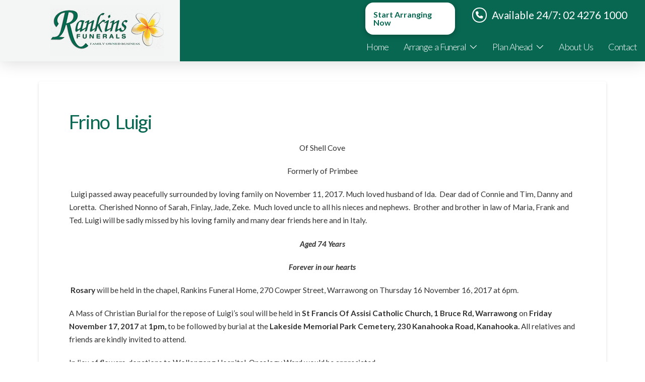

--- FILE ---
content_type: text/html; charset=UTF-8
request_url: https://rankinsfunerals.com.au/frino-luigi/
body_size: 29006
content:
<!DOCTYPE html>
<html class="no-js" lang="en-AU">
<head> <script type="text/javascript">
var gform;gform||(document.addEventListener("gform_main_scripts_loaded",function(){gform.scriptsLoaded=!0}),document.addEventListener("gform/theme/scripts_loaded",function(){gform.themeScriptsLoaded=!0}),window.addEventListener("DOMContentLoaded",function(){gform.domLoaded=!0}),gform={domLoaded:!1,scriptsLoaded:!1,themeScriptsLoaded:!1,isFormEditor:()=>"function"==typeof InitializeEditor,callIfLoaded:function(o){return!(!gform.domLoaded||!gform.scriptsLoaded||!gform.themeScriptsLoaded&&!gform.isFormEditor()||(gform.isFormEditor()&&console.warn("The use of gform.initializeOnLoaded() is deprecated in the form editor context and will be removed in Gravity Forms 3.1."),o(),0))},initializeOnLoaded:function(o){gform.callIfLoaded(o)||(document.addEventListener("gform_main_scripts_loaded",()=>{gform.scriptsLoaded=!0,gform.callIfLoaded(o)}),document.addEventListener("gform/theme/scripts_loaded",()=>{gform.themeScriptsLoaded=!0,gform.callIfLoaded(o)}),window.addEventListener("DOMContentLoaded",()=>{gform.domLoaded=!0,gform.callIfLoaded(o)}))},hooks:{action:{},filter:{}},addAction:function(o,r,e,t){gform.addHook("action",o,r,e,t)},addFilter:function(o,r,e,t){gform.addHook("filter",o,r,e,t)},doAction:function(o){gform.doHook("action",o,arguments)},applyFilters:function(o){return gform.doHook("filter",o,arguments)},removeAction:function(o,r){gform.removeHook("action",o,r)},removeFilter:function(o,r,e){gform.removeHook("filter",o,r,e)},addHook:function(o,r,e,t,n){null==gform.hooks[o][r]&&(gform.hooks[o][r]=[]);var d=gform.hooks[o][r];null==n&&(n=r+"_"+d.length),gform.hooks[o][r].push({tag:n,callable:e,priority:t=null==t?10:t})},doHook:function(r,o,e){var t;if(e=Array.prototype.slice.call(e,1),null!=gform.hooks[r][o]&&((o=gform.hooks[r][o]).sort(function(o,r){return o.priority-r.priority}),o.forEach(function(o){"function"!=typeof(t=o.callable)&&(t=window[t]),"action"==r?t.apply(null,e):e[0]=t.apply(null,e)})),"filter"==r)return e[0]},removeHook:function(o,r,t,n){var e;null!=gform.hooks[o][r]&&(e=(e=gform.hooks[o][r]).filter(function(o,r,e){return!!(null!=n&&n!=o.tag||null!=t&&t!=o.priority)}),gform.hooks[o][r]=e)}});
</script>
<meta charset="UTF-8"><script>if(navigator.userAgent.match(/MSIE|Internet Explorer/i)||navigator.userAgent.match(/Trident\/7\..*?rv:11/i)){var href=document.location.href;if(!href.match(/[?&]nowprocket/)){if(href.indexOf("?")==-1){if(href.indexOf("#")==-1){document.location.href=href+"?nowprocket=1"}else{document.location.href=href.replace("#","?nowprocket=1#")}}else{if(href.indexOf("#")==-1){document.location.href=href+"&nowprocket=1"}else{document.location.href=href.replace("#","&nowprocket=1#")}}}}</script><script>(()=>{class RocketLazyLoadScripts{constructor(){this.v="2.0.4",this.userEvents=["keydown","keyup","mousedown","mouseup","mousemove","mouseover","mouseout","touchmove","touchstart","touchend","touchcancel","wheel","click","dblclick","input"],this.attributeEvents=["onblur","onclick","oncontextmenu","ondblclick","onfocus","onmousedown","onmouseenter","onmouseleave","onmousemove","onmouseout","onmouseover","onmouseup","onmousewheel","onscroll","onsubmit"]}async t(){this.i(),this.o(),/iP(ad|hone)/.test(navigator.userAgent)&&this.h(),this.u(),this.l(this),this.m(),this.k(this),this.p(this),this._(),await Promise.all([this.R(),this.L()]),this.lastBreath=Date.now(),this.S(this),this.P(),this.D(),this.O(),this.M(),await this.C(this.delayedScripts.normal),await this.C(this.delayedScripts.defer),await this.C(this.delayedScripts.async),await this.T(),await this.F(),await this.j(),await this.A(),window.dispatchEvent(new Event("rocket-allScriptsLoaded")),this.everythingLoaded=!0,this.lastTouchEnd&&await new Promise(t=>setTimeout(t,500-Date.now()+this.lastTouchEnd)),this.I(),this.H(),this.U(),this.W()}i(){this.CSPIssue=sessionStorage.getItem("rocketCSPIssue"),document.addEventListener("securitypolicyviolation",t=>{this.CSPIssue||"script-src-elem"!==t.violatedDirective||"data"!==t.blockedURI||(this.CSPIssue=!0,sessionStorage.setItem("rocketCSPIssue",!0))},{isRocket:!0})}o(){window.addEventListener("pageshow",t=>{this.persisted=t.persisted,this.realWindowLoadedFired=!0},{isRocket:!0}),window.addEventListener("pagehide",()=>{this.onFirstUserAction=null},{isRocket:!0})}h(){let t;function e(e){t=e}window.addEventListener("touchstart",e,{isRocket:!0}),window.addEventListener("touchend",function i(o){o.changedTouches[0]&&t.changedTouches[0]&&Math.abs(o.changedTouches[0].pageX-t.changedTouches[0].pageX)<10&&Math.abs(o.changedTouches[0].pageY-t.changedTouches[0].pageY)<10&&o.timeStamp-t.timeStamp<200&&(window.removeEventListener("touchstart",e,{isRocket:!0}),window.removeEventListener("touchend",i,{isRocket:!0}),"INPUT"===o.target.tagName&&"text"===o.target.type||(o.target.dispatchEvent(new TouchEvent("touchend",{target:o.target,bubbles:!0})),o.target.dispatchEvent(new MouseEvent("mouseover",{target:o.target,bubbles:!0})),o.target.dispatchEvent(new PointerEvent("click",{target:o.target,bubbles:!0,cancelable:!0,detail:1,clientX:o.changedTouches[0].clientX,clientY:o.changedTouches[0].clientY})),event.preventDefault()))},{isRocket:!0})}q(t){this.userActionTriggered||("mousemove"!==t.type||this.firstMousemoveIgnored?"keyup"===t.type||"mouseover"===t.type||"mouseout"===t.type||(this.userActionTriggered=!0,this.onFirstUserAction&&this.onFirstUserAction()):this.firstMousemoveIgnored=!0),"click"===t.type&&t.preventDefault(),t.stopPropagation(),t.stopImmediatePropagation(),"touchstart"===this.lastEvent&&"touchend"===t.type&&(this.lastTouchEnd=Date.now()),"click"===t.type&&(this.lastTouchEnd=0),this.lastEvent=t.type,t.composedPath&&t.composedPath()[0].getRootNode()instanceof ShadowRoot&&(t.rocketTarget=t.composedPath()[0]),this.savedUserEvents.push(t)}u(){this.savedUserEvents=[],this.userEventHandler=this.q.bind(this),this.userEvents.forEach(t=>window.addEventListener(t,this.userEventHandler,{passive:!1,isRocket:!0})),document.addEventListener("visibilitychange",this.userEventHandler,{isRocket:!0})}U(){this.userEvents.forEach(t=>window.removeEventListener(t,this.userEventHandler,{passive:!1,isRocket:!0})),document.removeEventListener("visibilitychange",this.userEventHandler,{isRocket:!0}),this.savedUserEvents.forEach(t=>{(t.rocketTarget||t.target).dispatchEvent(new window[t.constructor.name](t.type,t))})}m(){const t="return false",e=Array.from(this.attributeEvents,t=>"data-rocket-"+t),i="["+this.attributeEvents.join("],[")+"]",o="[data-rocket-"+this.attributeEvents.join("],[data-rocket-")+"]",s=(e,i,o)=>{o&&o!==t&&(e.setAttribute("data-rocket-"+i,o),e["rocket"+i]=new Function("event",o),e.setAttribute(i,t))};new MutationObserver(t=>{for(const n of t)"attributes"===n.type&&(n.attributeName.startsWith("data-rocket-")||this.everythingLoaded?n.attributeName.startsWith("data-rocket-")&&this.everythingLoaded&&this.N(n.target,n.attributeName.substring(12)):s(n.target,n.attributeName,n.target.getAttribute(n.attributeName))),"childList"===n.type&&n.addedNodes.forEach(t=>{if(t.nodeType===Node.ELEMENT_NODE)if(this.everythingLoaded)for(const i of[t,...t.querySelectorAll(o)])for(const t of i.getAttributeNames())e.includes(t)&&this.N(i,t.substring(12));else for(const e of[t,...t.querySelectorAll(i)])for(const t of e.getAttributeNames())this.attributeEvents.includes(t)&&s(e,t,e.getAttribute(t))})}).observe(document,{subtree:!0,childList:!0,attributeFilter:[...this.attributeEvents,...e]})}I(){this.attributeEvents.forEach(t=>{document.querySelectorAll("[data-rocket-"+t+"]").forEach(e=>{this.N(e,t)})})}N(t,e){const i=t.getAttribute("data-rocket-"+e);i&&(t.setAttribute(e,i),t.removeAttribute("data-rocket-"+e))}k(t){Object.defineProperty(HTMLElement.prototype,"onclick",{get(){return this.rocketonclick||null},set(e){this.rocketonclick=e,this.setAttribute(t.everythingLoaded?"onclick":"data-rocket-onclick","this.rocketonclick(event)")}})}S(t){function e(e,i){let o=e[i];e[i]=null,Object.defineProperty(e,i,{get:()=>o,set(s){t.everythingLoaded?o=s:e["rocket"+i]=o=s}})}e(document,"onreadystatechange"),e(window,"onload"),e(window,"onpageshow");try{Object.defineProperty(document,"readyState",{get:()=>t.rocketReadyState,set(e){t.rocketReadyState=e},configurable:!0}),document.readyState="loading"}catch(t){console.log("WPRocket DJE readyState conflict, bypassing")}}l(t){this.originalAddEventListener=EventTarget.prototype.addEventListener,this.originalRemoveEventListener=EventTarget.prototype.removeEventListener,this.savedEventListeners=[],EventTarget.prototype.addEventListener=function(e,i,o){o&&o.isRocket||!t.B(e,this)&&!t.userEvents.includes(e)||t.B(e,this)&&!t.userActionTriggered||e.startsWith("rocket-")||t.everythingLoaded?t.originalAddEventListener.call(this,e,i,o):(t.savedEventListeners.push({target:this,remove:!1,type:e,func:i,options:o}),"mouseenter"!==e&&"mouseleave"!==e||t.originalAddEventListener.call(this,e,t.savedUserEvents.push,o))},EventTarget.prototype.removeEventListener=function(e,i,o){o&&o.isRocket||!t.B(e,this)&&!t.userEvents.includes(e)||t.B(e,this)&&!t.userActionTriggered||e.startsWith("rocket-")||t.everythingLoaded?t.originalRemoveEventListener.call(this,e,i,o):t.savedEventListeners.push({target:this,remove:!0,type:e,func:i,options:o})}}J(t,e){this.savedEventListeners=this.savedEventListeners.filter(i=>{let o=i.type,s=i.target||window;return e!==o||t!==s||(this.B(o,s)&&(i.type="rocket-"+o),this.$(i),!1)})}H(){EventTarget.prototype.addEventListener=this.originalAddEventListener,EventTarget.prototype.removeEventListener=this.originalRemoveEventListener,this.savedEventListeners.forEach(t=>this.$(t))}$(t){t.remove?this.originalRemoveEventListener.call(t.target,t.type,t.func,t.options):this.originalAddEventListener.call(t.target,t.type,t.func,t.options)}p(t){let e;function i(e){return t.everythingLoaded?e:e.split(" ").map(t=>"load"===t||t.startsWith("load.")?"rocket-jquery-load":t).join(" ")}function o(o){function s(e){const s=o.fn[e];o.fn[e]=o.fn.init.prototype[e]=function(){return this[0]===window&&t.userActionTriggered&&("string"==typeof arguments[0]||arguments[0]instanceof String?arguments[0]=i(arguments[0]):"object"==typeof arguments[0]&&Object.keys(arguments[0]).forEach(t=>{const e=arguments[0][t];delete arguments[0][t],arguments[0][i(t)]=e})),s.apply(this,arguments),this}}if(o&&o.fn&&!t.allJQueries.includes(o)){const e={DOMContentLoaded:[],"rocket-DOMContentLoaded":[]};for(const t in e)document.addEventListener(t,()=>{e[t].forEach(t=>t())},{isRocket:!0});o.fn.ready=o.fn.init.prototype.ready=function(i){function s(){parseInt(o.fn.jquery)>2?setTimeout(()=>i.bind(document)(o)):i.bind(document)(o)}return"function"==typeof i&&(t.realDomReadyFired?!t.userActionTriggered||t.fauxDomReadyFired?s():e["rocket-DOMContentLoaded"].push(s):e.DOMContentLoaded.push(s)),o([])},s("on"),s("one"),s("off"),t.allJQueries.push(o)}e=o}t.allJQueries=[],o(window.jQuery),Object.defineProperty(window,"jQuery",{get:()=>e,set(t){o(t)}})}P(){const t=new Map;document.write=document.writeln=function(e){const i=document.currentScript,o=document.createRange(),s=i.parentElement;let n=t.get(i);void 0===n&&(n=i.nextSibling,t.set(i,n));const c=document.createDocumentFragment();o.setStart(c,0),c.appendChild(o.createContextualFragment(e)),s.insertBefore(c,n)}}async R(){return new Promise(t=>{this.userActionTriggered?t():this.onFirstUserAction=t})}async L(){return new Promise(t=>{document.addEventListener("DOMContentLoaded",()=>{this.realDomReadyFired=!0,t()},{isRocket:!0})})}async j(){return this.realWindowLoadedFired?Promise.resolve():new Promise(t=>{window.addEventListener("load",t,{isRocket:!0})})}M(){this.pendingScripts=[];this.scriptsMutationObserver=new MutationObserver(t=>{for(const e of t)e.addedNodes.forEach(t=>{"SCRIPT"!==t.tagName||t.noModule||t.isWPRocket||this.pendingScripts.push({script:t,promise:new Promise(e=>{const i=()=>{const i=this.pendingScripts.findIndex(e=>e.script===t);i>=0&&this.pendingScripts.splice(i,1),e()};t.addEventListener("load",i,{isRocket:!0}),t.addEventListener("error",i,{isRocket:!0}),setTimeout(i,1e3)})})})}),this.scriptsMutationObserver.observe(document,{childList:!0,subtree:!0})}async F(){await this.X(),this.pendingScripts.length?(await this.pendingScripts[0].promise,await this.F()):this.scriptsMutationObserver.disconnect()}D(){this.delayedScripts={normal:[],async:[],defer:[]},document.querySelectorAll("script[type$=rocketlazyloadscript]").forEach(t=>{t.hasAttribute("data-rocket-src")?t.hasAttribute("async")&&!1!==t.async?this.delayedScripts.async.push(t):t.hasAttribute("defer")&&!1!==t.defer||"module"===t.getAttribute("data-rocket-type")?this.delayedScripts.defer.push(t):this.delayedScripts.normal.push(t):this.delayedScripts.normal.push(t)})}async _(){await this.L();let t=[];document.querySelectorAll("script[type$=rocketlazyloadscript][data-rocket-src]").forEach(e=>{let i=e.getAttribute("data-rocket-src");if(i&&!i.startsWith("data:")){i.startsWith("//")&&(i=location.protocol+i);try{const o=new URL(i).origin;o!==location.origin&&t.push({src:o,crossOrigin:e.crossOrigin||"module"===e.getAttribute("data-rocket-type")})}catch(t){}}}),t=[...new Map(t.map(t=>[JSON.stringify(t),t])).values()],this.Y(t,"preconnect")}async G(t){if(await this.K(),!0!==t.noModule||!("noModule"in HTMLScriptElement.prototype))return new Promise(e=>{let i;function o(){(i||t).setAttribute("data-rocket-status","executed"),e()}try{if(navigator.userAgent.includes("Firefox/")||""===navigator.vendor||this.CSPIssue)i=document.createElement("script"),[...t.attributes].forEach(t=>{let e=t.nodeName;"type"!==e&&("data-rocket-type"===e&&(e="type"),"data-rocket-src"===e&&(e="src"),i.setAttribute(e,t.nodeValue))}),t.text&&(i.text=t.text),t.nonce&&(i.nonce=t.nonce),i.hasAttribute("src")?(i.addEventListener("load",o,{isRocket:!0}),i.addEventListener("error",()=>{i.setAttribute("data-rocket-status","failed-network"),e()},{isRocket:!0}),setTimeout(()=>{i.isConnected||e()},1)):(i.text=t.text,o()),i.isWPRocket=!0,t.parentNode.replaceChild(i,t);else{const i=t.getAttribute("data-rocket-type"),s=t.getAttribute("data-rocket-src");i?(t.type=i,t.removeAttribute("data-rocket-type")):t.removeAttribute("type"),t.addEventListener("load",o,{isRocket:!0}),t.addEventListener("error",i=>{this.CSPIssue&&i.target.src.startsWith("data:")?(console.log("WPRocket: CSP fallback activated"),t.removeAttribute("src"),this.G(t).then(e)):(t.setAttribute("data-rocket-status","failed-network"),e())},{isRocket:!0}),s?(t.fetchPriority="high",t.removeAttribute("data-rocket-src"),t.src=s):t.src="data:text/javascript;base64,"+window.btoa(unescape(encodeURIComponent(t.text)))}}catch(i){t.setAttribute("data-rocket-status","failed-transform"),e()}});t.setAttribute("data-rocket-status","skipped")}async C(t){const e=t.shift();return e?(e.isConnected&&await this.G(e),this.C(t)):Promise.resolve()}O(){this.Y([...this.delayedScripts.normal,...this.delayedScripts.defer,...this.delayedScripts.async],"preload")}Y(t,e){this.trash=this.trash||[];let i=!0;var o=document.createDocumentFragment();t.forEach(t=>{const s=t.getAttribute&&t.getAttribute("data-rocket-src")||t.src;if(s&&!s.startsWith("data:")){const n=document.createElement("link");n.href=s,n.rel=e,"preconnect"!==e&&(n.as="script",n.fetchPriority=i?"high":"low"),t.getAttribute&&"module"===t.getAttribute("data-rocket-type")&&(n.crossOrigin=!0),t.crossOrigin&&(n.crossOrigin=t.crossOrigin),t.integrity&&(n.integrity=t.integrity),t.nonce&&(n.nonce=t.nonce),o.appendChild(n),this.trash.push(n),i=!1}}),document.head.appendChild(o)}W(){this.trash.forEach(t=>t.remove())}async T(){try{document.readyState="interactive"}catch(t){}this.fauxDomReadyFired=!0;try{await this.K(),this.J(document,"readystatechange"),document.dispatchEvent(new Event("rocket-readystatechange")),await this.K(),document.rocketonreadystatechange&&document.rocketonreadystatechange(),await this.K(),this.J(document,"DOMContentLoaded"),document.dispatchEvent(new Event("rocket-DOMContentLoaded")),await this.K(),this.J(window,"DOMContentLoaded"),window.dispatchEvent(new Event("rocket-DOMContentLoaded"))}catch(t){console.error(t)}}async A(){try{document.readyState="complete"}catch(t){}try{await this.K(),this.J(document,"readystatechange"),document.dispatchEvent(new Event("rocket-readystatechange")),await this.K(),document.rocketonreadystatechange&&document.rocketonreadystatechange(),await this.K(),this.J(window,"load"),window.dispatchEvent(new Event("rocket-load")),await this.K(),window.rocketonload&&window.rocketonload(),await this.K(),this.allJQueries.forEach(t=>t(window).trigger("rocket-jquery-load")),await this.K(),this.J(window,"pageshow");const t=new Event("rocket-pageshow");t.persisted=this.persisted,window.dispatchEvent(t),await this.K(),window.rocketonpageshow&&window.rocketonpageshow({persisted:this.persisted})}catch(t){console.error(t)}}async K(){Date.now()-this.lastBreath>45&&(await this.X(),this.lastBreath=Date.now())}async X(){return document.hidden?new Promise(t=>setTimeout(t)):new Promise(t=>requestAnimationFrame(t))}B(t,e){return e===document&&"readystatechange"===t||(e===document&&"DOMContentLoaded"===t||(e===window&&"DOMContentLoaded"===t||(e===window&&"load"===t||e===window&&"pageshow"===t)))}static run(){(new RocketLazyLoadScripts).t()}}RocketLazyLoadScripts.run()})();</script>

<meta name="viewport" content="width=device-width, initial-scale=1.0">
<link rel="pingback" href="https://rankinsfunerals.com.au/xmlrpc.php">
<title>Frino   Luigi | Rankins Funerals</title>
<link data-rocket-preload as="style" href="https://fonts.googleapis.com/css?family=Lato%3A400%2C400i%2C700%2C700i%2C300%2C300i&#038;subset=latin%2Clatin-ext&#038;display=swap" rel="preload">
<link href="https://fonts.googleapis.com/css?family=Lato%3A400%2C400i%2C700%2C700i%2C300%2C300i&#038;subset=latin%2Clatin-ext&#038;display=swap" media="print" onload="this.media=&#039;all&#039;" rel="stylesheet">
<noscript><link rel="stylesheet" href="https://fonts.googleapis.com/css?family=Lato%3A400%2C400i%2C700%2C700i%2C300%2C300i&#038;subset=latin%2Clatin-ext&#038;display=swap"></noscript>
<meta name='robots' content='max-image-preview:large' />

<!-- Google Tag Manager for WordPress by gtm4wp.com -->
<script data-cfasync="false" data-pagespeed-no-defer>
	var gtm4wp_datalayer_name = "dataLayer";
	var dataLayer = dataLayer || [];
</script>
<!-- End Google Tag Manager for WordPress by gtm4wp.com --><link href='https://fonts.gstatic.com' crossorigin rel='preconnect' />
<link rel="alternate" type="application/rss+xml" title="Rankins Funerals &raquo; Feed" href="https://rankinsfunerals.com.au/feed/" />
<link rel="alternate" type="application/rss+xml" title="Rankins Funerals &raquo; Comments Feed" href="https://rankinsfunerals.com.au/comments/feed/" />
<style type="text/css">
img.wp-smiley,
img.emoji {
	display: inline !important;
	border: none !important;
	box-shadow: none !important;
	height: 1em !important;
	width: 1em !important;
	margin: 0 0.07em !important;
	vertical-align: -0.1em !important;
	background: none !important;
	padding: 0 !important;
}
</style>
	<link rel='stylesheet' id='wp-block-library-css' href='https://rankinsfunerals.com.au/wp-includes/css/dist/block-library/style.min.css?ver=6.2.2' type='text/css' media='all' />
<style id='wp-block-library-theme-inline-css' type='text/css'>
.wp-block-audio figcaption{color:#555;font-size:13px;text-align:center}.is-dark-theme .wp-block-audio figcaption{color:hsla(0,0%,100%,.65)}.wp-block-audio{margin:0 0 1em}.wp-block-code{border:1px solid #ccc;border-radius:4px;font-family:Menlo,Consolas,monaco,monospace;padding:.8em 1em}.wp-block-embed figcaption{color:#555;font-size:13px;text-align:center}.is-dark-theme .wp-block-embed figcaption{color:hsla(0,0%,100%,.65)}.wp-block-embed{margin:0 0 1em}.blocks-gallery-caption{color:#555;font-size:13px;text-align:center}.is-dark-theme .blocks-gallery-caption{color:hsla(0,0%,100%,.65)}.wp-block-image figcaption{color:#555;font-size:13px;text-align:center}.is-dark-theme .wp-block-image figcaption{color:hsla(0,0%,100%,.65)}.wp-block-image{margin:0 0 1em}.wp-block-pullquote{border-bottom:4px solid;border-top:4px solid;color:currentColor;margin-bottom:1.75em}.wp-block-pullquote cite,.wp-block-pullquote footer,.wp-block-pullquote__citation{color:currentColor;font-size:.8125em;font-style:normal;text-transform:uppercase}.wp-block-quote{border-left:.25em solid;margin:0 0 1.75em;padding-left:1em}.wp-block-quote cite,.wp-block-quote footer{color:currentColor;font-size:.8125em;font-style:normal;position:relative}.wp-block-quote.has-text-align-right{border-left:none;border-right:.25em solid;padding-left:0;padding-right:1em}.wp-block-quote.has-text-align-center{border:none;padding-left:0}.wp-block-quote.is-large,.wp-block-quote.is-style-large,.wp-block-quote.is-style-plain{border:none}.wp-block-search .wp-block-search__label{font-weight:700}.wp-block-search__button{border:1px solid #ccc;padding:.375em .625em}:where(.wp-block-group.has-background){padding:1.25em 2.375em}.wp-block-separator.has-css-opacity{opacity:.4}.wp-block-separator{border:none;border-bottom:2px solid;margin-left:auto;margin-right:auto}.wp-block-separator.has-alpha-channel-opacity{opacity:1}.wp-block-separator:not(.is-style-wide):not(.is-style-dots){width:100px}.wp-block-separator.has-background:not(.is-style-dots){border-bottom:none;height:1px}.wp-block-separator.has-background:not(.is-style-wide):not(.is-style-dots){height:2px}.wp-block-table{margin:0 0 1em}.wp-block-table td,.wp-block-table th{word-break:normal}.wp-block-table figcaption{color:#555;font-size:13px;text-align:center}.is-dark-theme .wp-block-table figcaption{color:hsla(0,0%,100%,.65)}.wp-block-video figcaption{color:#555;font-size:13px;text-align:center}.is-dark-theme .wp-block-video figcaption{color:hsla(0,0%,100%,.65)}.wp-block-video{margin:0 0 1em}.wp-block-template-part.has-background{margin-bottom:0;margin-top:0;padding:1.25em 2.375em}
</style>
<link rel='stylesheet' id='classic-theme-styles-css' href='https://rankinsfunerals.com.au/wp-includes/css/classic-themes.min.css?ver=6.2.2' type='text/css' media='all' />
<style id='global-styles-inline-css' type='text/css'>
body{--wp--preset--color--black: #000000;--wp--preset--color--cyan-bluish-gray: #abb8c3;--wp--preset--color--white: #ffffff;--wp--preset--color--pale-pink: #f78da7;--wp--preset--color--vivid-red: #cf2e2e;--wp--preset--color--luminous-vivid-orange: #ff6900;--wp--preset--color--luminous-vivid-amber: #fcb900;--wp--preset--color--light-green-cyan: #7bdcb5;--wp--preset--color--vivid-green-cyan: #00d084;--wp--preset--color--pale-cyan-blue: #8ed1fc;--wp--preset--color--vivid-cyan-blue: #0693e3;--wp--preset--color--vivid-purple: #9b51e0;--wp--preset--gradient--vivid-cyan-blue-to-vivid-purple: linear-gradient(135deg,rgba(6,147,227,1) 0%,rgb(155,81,224) 100%);--wp--preset--gradient--light-green-cyan-to-vivid-green-cyan: linear-gradient(135deg,rgb(122,220,180) 0%,rgb(0,208,130) 100%);--wp--preset--gradient--luminous-vivid-amber-to-luminous-vivid-orange: linear-gradient(135deg,rgba(252,185,0,1) 0%,rgba(255,105,0,1) 100%);--wp--preset--gradient--luminous-vivid-orange-to-vivid-red: linear-gradient(135deg,rgba(255,105,0,1) 0%,rgb(207,46,46) 100%);--wp--preset--gradient--very-light-gray-to-cyan-bluish-gray: linear-gradient(135deg,rgb(238,238,238) 0%,rgb(169,184,195) 100%);--wp--preset--gradient--cool-to-warm-spectrum: linear-gradient(135deg,rgb(74,234,220) 0%,rgb(151,120,209) 20%,rgb(207,42,186) 40%,rgb(238,44,130) 60%,rgb(251,105,98) 80%,rgb(254,248,76) 100%);--wp--preset--gradient--blush-light-purple: linear-gradient(135deg,rgb(255,206,236) 0%,rgb(152,150,240) 100%);--wp--preset--gradient--blush-bordeaux: linear-gradient(135deg,rgb(254,205,165) 0%,rgb(254,45,45) 50%,rgb(107,0,62) 100%);--wp--preset--gradient--luminous-dusk: linear-gradient(135deg,rgb(255,203,112) 0%,rgb(199,81,192) 50%,rgb(65,88,208) 100%);--wp--preset--gradient--pale-ocean: linear-gradient(135deg,rgb(255,245,203) 0%,rgb(182,227,212) 50%,rgb(51,167,181) 100%);--wp--preset--gradient--electric-grass: linear-gradient(135deg,rgb(202,248,128) 0%,rgb(113,206,126) 100%);--wp--preset--gradient--midnight: linear-gradient(135deg,rgb(2,3,129) 0%,rgb(40,116,252) 100%);--wp--preset--duotone--dark-grayscale: url('#wp-duotone-dark-grayscale');--wp--preset--duotone--grayscale: url('#wp-duotone-grayscale');--wp--preset--duotone--purple-yellow: url('#wp-duotone-purple-yellow');--wp--preset--duotone--blue-red: url('#wp-duotone-blue-red');--wp--preset--duotone--midnight: url('#wp-duotone-midnight');--wp--preset--duotone--magenta-yellow: url('#wp-duotone-magenta-yellow');--wp--preset--duotone--purple-green: url('#wp-duotone-purple-green');--wp--preset--duotone--blue-orange: url('#wp-duotone-blue-orange');--wp--preset--font-size--small: 13px;--wp--preset--font-size--medium: 20px;--wp--preset--font-size--large: 36px;--wp--preset--font-size--x-large: 42px;--wp--preset--spacing--20: 0.44rem;--wp--preset--spacing--30: 0.67rem;--wp--preset--spacing--40: 1rem;--wp--preset--spacing--50: 1.5rem;--wp--preset--spacing--60: 2.25rem;--wp--preset--spacing--70: 3.38rem;--wp--preset--spacing--80: 5.06rem;--wp--preset--shadow--natural: 6px 6px 9px rgba(0, 0, 0, 0.2);--wp--preset--shadow--deep: 12px 12px 50px rgba(0, 0, 0, 0.4);--wp--preset--shadow--sharp: 6px 6px 0px rgba(0, 0, 0, 0.2);--wp--preset--shadow--outlined: 6px 6px 0px -3px rgba(255, 255, 255, 1), 6px 6px rgba(0, 0, 0, 1);--wp--preset--shadow--crisp: 6px 6px 0px rgba(0, 0, 0, 1);}:where(.is-layout-flex){gap: 0.5em;}body .is-layout-flow > .alignleft{float: left;margin-inline-start: 0;margin-inline-end: 2em;}body .is-layout-flow > .alignright{float: right;margin-inline-start: 2em;margin-inline-end: 0;}body .is-layout-flow > .aligncenter{margin-left: auto !important;margin-right: auto !important;}body .is-layout-constrained > .alignleft{float: left;margin-inline-start: 0;margin-inline-end: 2em;}body .is-layout-constrained > .alignright{float: right;margin-inline-start: 2em;margin-inline-end: 0;}body .is-layout-constrained > .aligncenter{margin-left: auto !important;margin-right: auto !important;}body .is-layout-constrained > :where(:not(.alignleft):not(.alignright):not(.alignfull)){max-width: var(--wp--style--global--content-size);margin-left: auto !important;margin-right: auto !important;}body .is-layout-constrained > .alignwide{max-width: var(--wp--style--global--wide-size);}body .is-layout-flex{display: flex;}body .is-layout-flex{flex-wrap: wrap;align-items: center;}body .is-layout-flex > *{margin: 0;}:where(.wp-block-columns.is-layout-flex){gap: 2em;}.has-black-color{color: var(--wp--preset--color--black) !important;}.has-cyan-bluish-gray-color{color: var(--wp--preset--color--cyan-bluish-gray) !important;}.has-white-color{color: var(--wp--preset--color--white) !important;}.has-pale-pink-color{color: var(--wp--preset--color--pale-pink) !important;}.has-vivid-red-color{color: var(--wp--preset--color--vivid-red) !important;}.has-luminous-vivid-orange-color{color: var(--wp--preset--color--luminous-vivid-orange) !important;}.has-luminous-vivid-amber-color{color: var(--wp--preset--color--luminous-vivid-amber) !important;}.has-light-green-cyan-color{color: var(--wp--preset--color--light-green-cyan) !important;}.has-vivid-green-cyan-color{color: var(--wp--preset--color--vivid-green-cyan) !important;}.has-pale-cyan-blue-color{color: var(--wp--preset--color--pale-cyan-blue) !important;}.has-vivid-cyan-blue-color{color: var(--wp--preset--color--vivid-cyan-blue) !important;}.has-vivid-purple-color{color: var(--wp--preset--color--vivid-purple) !important;}.has-black-background-color{background-color: var(--wp--preset--color--black) !important;}.has-cyan-bluish-gray-background-color{background-color: var(--wp--preset--color--cyan-bluish-gray) !important;}.has-white-background-color{background-color: var(--wp--preset--color--white) !important;}.has-pale-pink-background-color{background-color: var(--wp--preset--color--pale-pink) !important;}.has-vivid-red-background-color{background-color: var(--wp--preset--color--vivid-red) !important;}.has-luminous-vivid-orange-background-color{background-color: var(--wp--preset--color--luminous-vivid-orange) !important;}.has-luminous-vivid-amber-background-color{background-color: var(--wp--preset--color--luminous-vivid-amber) !important;}.has-light-green-cyan-background-color{background-color: var(--wp--preset--color--light-green-cyan) !important;}.has-vivid-green-cyan-background-color{background-color: var(--wp--preset--color--vivid-green-cyan) !important;}.has-pale-cyan-blue-background-color{background-color: var(--wp--preset--color--pale-cyan-blue) !important;}.has-vivid-cyan-blue-background-color{background-color: var(--wp--preset--color--vivid-cyan-blue) !important;}.has-vivid-purple-background-color{background-color: var(--wp--preset--color--vivid-purple) !important;}.has-black-border-color{border-color: var(--wp--preset--color--black) !important;}.has-cyan-bluish-gray-border-color{border-color: var(--wp--preset--color--cyan-bluish-gray) !important;}.has-white-border-color{border-color: var(--wp--preset--color--white) !important;}.has-pale-pink-border-color{border-color: var(--wp--preset--color--pale-pink) !important;}.has-vivid-red-border-color{border-color: var(--wp--preset--color--vivid-red) !important;}.has-luminous-vivid-orange-border-color{border-color: var(--wp--preset--color--luminous-vivid-orange) !important;}.has-luminous-vivid-amber-border-color{border-color: var(--wp--preset--color--luminous-vivid-amber) !important;}.has-light-green-cyan-border-color{border-color: var(--wp--preset--color--light-green-cyan) !important;}.has-vivid-green-cyan-border-color{border-color: var(--wp--preset--color--vivid-green-cyan) !important;}.has-pale-cyan-blue-border-color{border-color: var(--wp--preset--color--pale-cyan-blue) !important;}.has-vivid-cyan-blue-border-color{border-color: var(--wp--preset--color--vivid-cyan-blue) !important;}.has-vivid-purple-border-color{border-color: var(--wp--preset--color--vivid-purple) !important;}.has-vivid-cyan-blue-to-vivid-purple-gradient-background{background: var(--wp--preset--gradient--vivid-cyan-blue-to-vivid-purple) !important;}.has-light-green-cyan-to-vivid-green-cyan-gradient-background{background: var(--wp--preset--gradient--light-green-cyan-to-vivid-green-cyan) !important;}.has-luminous-vivid-amber-to-luminous-vivid-orange-gradient-background{background: var(--wp--preset--gradient--luminous-vivid-amber-to-luminous-vivid-orange) !important;}.has-luminous-vivid-orange-to-vivid-red-gradient-background{background: var(--wp--preset--gradient--luminous-vivid-orange-to-vivid-red) !important;}.has-very-light-gray-to-cyan-bluish-gray-gradient-background{background: var(--wp--preset--gradient--very-light-gray-to-cyan-bluish-gray) !important;}.has-cool-to-warm-spectrum-gradient-background{background: var(--wp--preset--gradient--cool-to-warm-spectrum) !important;}.has-blush-light-purple-gradient-background{background: var(--wp--preset--gradient--blush-light-purple) !important;}.has-blush-bordeaux-gradient-background{background: var(--wp--preset--gradient--blush-bordeaux) !important;}.has-luminous-dusk-gradient-background{background: var(--wp--preset--gradient--luminous-dusk) !important;}.has-pale-ocean-gradient-background{background: var(--wp--preset--gradient--pale-ocean) !important;}.has-electric-grass-gradient-background{background: var(--wp--preset--gradient--electric-grass) !important;}.has-midnight-gradient-background{background: var(--wp--preset--gradient--midnight) !important;}.has-small-font-size{font-size: var(--wp--preset--font-size--small) !important;}.has-medium-font-size{font-size: var(--wp--preset--font-size--medium) !important;}.has-large-font-size{font-size: var(--wp--preset--font-size--large) !important;}.has-x-large-font-size{font-size: var(--wp--preset--font-size--x-large) !important;}
.wp-block-navigation a:where(:not(.wp-element-button)){color: inherit;}
:where(.wp-block-columns.is-layout-flex){gap: 2em;}
.wp-block-pullquote{font-size: 1.5em;line-height: 1.6;}
</style>
<link rel='stylesheet' id='x-stack-css' href='https://rankinsfunerals.com.au/wp-content/themes/pro/framework/dist/css/site/stacks/integrity-light.css?ver=6.7.7' type='text/css' media='all' />
<link rel='stylesheet' id='gforms_reset_css-css' href='https://rankinsfunerals.com.au/wp-content/plugins/gravityforms/legacy/css/formreset.min.css?ver=2.9.26' type='text/css' media='all' />
<link rel='stylesheet' id='gforms_formsmain_css-css' href='https://rankinsfunerals.com.au/wp-content/plugins/gravityforms/legacy/css/formsmain.min.css?ver=2.9.26' type='text/css' media='all' />
<link rel='stylesheet' id='gforms_ready_class_css-css' href='https://rankinsfunerals.com.au/wp-content/plugins/gravityforms/legacy/css/readyclass.min.css?ver=2.9.26' type='text/css' media='all' />
<link rel='stylesheet' id='gforms_browsers_css-css' href='https://rankinsfunerals.com.au/wp-content/plugins/gravityforms/legacy/css/browsers.min.css?ver=2.9.26' type='text/css' media='all' />
<link rel='stylesheet' id='x-gravity-forms-css' href='https://rankinsfunerals.com.au/wp-content/themes/pro/framework/dist/css/site/gravity_forms/integrity-light.css?ver=6.7.7' type='text/css' media='all' />
<link rel='stylesheet' id='x-child-css' href='https://rankinsfunerals.com.au/wp-content/themes/pro-child/style.css?ver=6.7.7' type='text/css' media='all' />
<style id='cs-inline-css' type='text/css'>
@media (min-width:1200px){.x-hide-xl{display:none !important;}}@media (min-width:979px) and (max-width:1199px){.x-hide-lg{display:none !important;}}@media (min-width:767px) and (max-width:978px){.x-hide-md{display:none !important;}}@media (min-width:480px) and (max-width:766px){.x-hide-sm{display:none !important;}}@media (max-width:479px){.x-hide-xs{display:none !important;}} a,h1 a:hover,h2 a:hover,h3 a:hover,h4 a:hover,h5 a:hover,h6 a:hover,.x-breadcrumb-wrap a:hover,.widget ul li a:hover,.widget ol li a:hover,.widget.widget_text ul li a,.widget.widget_text ol li a,.widget_nav_menu .current-menu-item > a,.x-accordion-heading .x-accordion-toggle:hover,.x-comment-author a:hover,.x-comment-time:hover,.x-recent-posts a:hover .h-recent-posts{color:rgb(8,103,81);}a:hover,.widget.widget_text ul li a:hover,.widget.widget_text ol li a:hover,.x-twitter-widget ul li a:hover{color:rgb(4,129,100);}.rev_slider_wrapper,a.x-img-thumbnail:hover,.x-slider-container.below,.page-template-template-blank-3-php .x-slider-container.above,.page-template-template-blank-6-php .x-slider-container.above{border-color:rgb(8,103,81);}.entry-thumb:before,.x-pagination span.current,.woocommerce-pagination span[aria-current],.flex-direction-nav a,.flex-control-nav a:hover,.flex-control-nav a.flex-active,.mejs-time-current,.x-dropcap,.x-skill-bar .bar,.x-pricing-column.featured h2,.h-comments-title small,.x-entry-share .x-share:hover,.x-highlight,.x-recent-posts .x-recent-posts-img:after{background-color:rgb(8,103,81);}.x-nav-tabs > .active > a,.x-nav-tabs > .active > a:hover{box-shadow:inset 0 3px 0 0 rgb(8,103,81);}.x-main{width:calc(72% - 2.463055%);}.x-sidebar{width:calc(100% - 2.463055% - 72%);}.x-comment-author,.x-comment-time,.comment-form-author label,.comment-form-email label,.comment-form-url label,.comment-form-rating label,.comment-form-comment label,.widget_calendar #wp-calendar caption,.widget.widget_rss li .rsswidget{font-family:"Lato",sans-serif;font-weight:400;}.p-landmark-sub,.p-meta,input,button,select,textarea{font-family:"Lato",sans-serif;}.widget ul li a,.widget ol li a,.x-comment-time{color:rgb(51,51,51);}.widget_text ol li a,.widget_text ul li a{color:rgb(8,103,81);}.widget_text ol li a:hover,.widget_text ul li a:hover{color:rgb(4,129,100);}.comment-form-author label,.comment-form-email label,.comment-form-url label,.comment-form-rating label,.comment-form-comment label,.widget_calendar #wp-calendar th,.p-landmark-sub strong,.widget_tag_cloud .tagcloud a:hover,.widget_tag_cloud .tagcloud a:active,.entry-footer a:hover,.entry-footer a:active,.x-breadcrumbs .current,.x-comment-author,.x-comment-author a{color:rgb(8,103,81);}.widget_calendar #wp-calendar th{border-color:rgb(8,103,81);}.h-feature-headline span i{background-color:rgb(8,103,81);}@media (max-width:978.98px){}html{font-size:14px;}@media (min-width:479px){html{font-size:14px;}}@media (min-width:766px){html{font-size:14px;}}@media (min-width:978px){html{font-size:14px;}}@media (min-width:1199px){html{font-size:14px;}}body{font-style:normal;font-weight:400;color:rgb(51,51,51);background-color:rgb(255,255,255);}.w-b{font-weight:400 !important;}h1,h2,h3,h4,h5,h6,.h1,.h2,.h3,.h4,.h5,.h6,.x-text-headline{font-family:"Lato",sans-serif;font-style:normal;font-weight:400;}h1,.h1{letter-spacing:-0.035em;}h2,.h2{letter-spacing:-0.035em;}h3,.h3{letter-spacing:-0.035em;}h4,.h4{letter-spacing:-0.035em;}h5,.h5{letter-spacing:-0.035em;}h6,.h6{letter-spacing:-0.035em;}.w-h{font-weight:400 !important;}.x-container.width{width:88%;}.x-container.max{max-width:1200px;}.x-bar-content.x-container.width{flex-basis:88%;}.x-main.full{float:none;clear:both;display:block;width:auto;}@media (max-width:978.98px){.x-main.full,.x-main.left,.x-main.right,.x-sidebar.left,.x-sidebar.right{float:none;display:block;width:auto !important;}}.entry-header,.entry-content{font-size:1.1rem;}body,input,button,select,textarea{font-family:"Lato",sans-serif;}h1,h2,h3,h4,h5,h6,.h1,.h2,.h3,.h4,.h5,.h6,h1 a,h2 a,h3 a,h4 a,h5 a,h6 a,.h1 a,.h2 a,.h3 a,.h4 a,.h5 a,.h6 a,blockquote{color:rgb(8,103,81);}.cfc-h-tx{color:rgb(8,103,81) !important;}.cfc-h-bd{border-color:rgb(8,103,81) !important;}.cfc-h-bg{background-color:rgb(8,103,81) !important;}.cfc-b-tx{color:rgb(51,51,51) !important;}.cfc-b-bd{border-color:rgb(51,51,51) !important;}.cfc-b-bg{background-color:rgb(51,51,51) !important;}.x-btn,.button,[type="submit"]{color:rgb(8,103,81);border-color:rgb(255,255,255);background-color:rgb(255,255,255);text-shadow:0 0.075em 0.075em rgba(0,0,0,0.5);padding:0.643em 1.429em 0.857em;font-size:28px;}.x-btn:hover,.button:hover,[type="submit"]:hover{color:rgb(5,95,74);border-color:rgba(255,255,255,0);background-color:rgba(255,255,255,0);text-shadow:0 0.075em 0.075em rgba(0,0,0,0.5);}.x-btn.x-btn-real,.x-btn.x-btn-real:hover{margin-bottom:0.25em;text-shadow:0 0.075em 0.075em rgba(0,0,0,0.65);}.x-btn.x-btn-real{box-shadow:0 0.25em 0 0 #a71000,0 4px 9px rgba(0,0,0,0.75);}.x-btn.x-btn-real:hover{box-shadow:0 0.25em 0 0 #a71000,0 4px 9px rgba(0,0,0,0.75);}.x-btn.x-btn-flat,.x-btn.x-btn-flat:hover{margin-bottom:0;text-shadow:0 0.075em 0.075em rgba(0,0,0,0.65);box-shadow:none;}.x-btn.x-btn-transparent,.x-btn.x-btn-transparent:hover{margin-bottom:0;border-width:3px;text-shadow:none;text-transform:uppercase;background-color:transparent;box-shadow:none;}body .gform_wrapper .gfield_required{color:rgb(8,103,81);}body .gform_wrapper h2.gsection_title,body .gform_wrapper h3.gform_title,body .gform_wrapper .top_label .gfield_label,body .gform_wrapper .left_label .gfield_label,body .gform_wrapper .right_label .gfield_label{font-weight:400;}body .gform_wrapper h2.gsection_title{letter-spacing:-0.035em!important;}body .gform_wrapper h3.gform_title{letter-spacing:-0.035em!important;}body .gform_wrapper .top_label .gfield_label,body .gform_wrapper .left_label .gfield_label,body .gform_wrapper .right_label .gfield_label{color:rgb(8,103,81);}body .gform_wrapper .validation_message{font-weight:400;}.bg .mejs-container,.x-video .mejs-container{position:unset !important;} @font-face{font-family:'FontAwesomePro';font-style:normal;font-weight:900;font-display:block;src:url('https://rankinsfunerals.com.au/wp-content/themes/pro/cornerstone/assets/fonts/fa-solid-900.woff2?ver=6.7.2') format('woff2'),url('https://rankinsfunerals.com.au/wp-content/themes/pro/cornerstone/assets/fonts/fa-solid-900.ttf?ver=6.7.2') format('truetype');}[data-x-fa-pro-icon]{font-family:"FontAwesomePro" !important;}[data-x-fa-pro-icon]:before{content:attr(data-x-fa-pro-icon);}[data-x-icon],[data-x-icon-o],[data-x-icon-l],[data-x-icon-s],[data-x-icon-b],[data-x-icon-sr],[data-x-icon-ss],[data-x-icon-sl],[data-x-fa-pro-icon],[class*="cs-fa-"]{display:inline-flex;font-style:normal;font-weight:400;text-decoration:inherit;text-rendering:auto;-webkit-font-smoothing:antialiased;-moz-osx-font-smoothing:grayscale;}[data-x-icon].left,[data-x-icon-o].left,[data-x-icon-l].left,[data-x-icon-s].left,[data-x-icon-b].left,[data-x-icon-sr].left,[data-x-icon-ss].left,[data-x-icon-sl].left,[data-x-fa-pro-icon].left,[class*="cs-fa-"].left{margin-right:0.5em;}[data-x-icon].right,[data-x-icon-o].right,[data-x-icon-l].right,[data-x-icon-s].right,[data-x-icon-b].right,[data-x-icon-sr].right,[data-x-icon-ss].right,[data-x-icon-sl].right,[data-x-fa-pro-icon].right,[class*="cs-fa-"].right{margin-left:0.5em;}[data-x-icon]:before,[data-x-icon-o]:before,[data-x-icon-l]:before,[data-x-icon-s]:before,[data-x-icon-b]:before,[data-x-icon-sr]:before,[data-x-icon-ss]:before,[data-x-icon-sl]:before,[data-x-fa-pro-icon]:before,[class*="cs-fa-"]:before{line-height:1;}@font-face{font-family:'FontAwesome';font-style:normal;font-weight:900;font-display:block;src:url('https://rankinsfunerals.com.au/wp-content/themes/pro/cornerstone/assets/fonts/fa-solid-900.woff2?ver=6.7.2') format('woff2'),url('https://rankinsfunerals.com.au/wp-content/themes/pro/cornerstone/assets/fonts/fa-solid-900.ttf?ver=6.7.2') format('truetype');}[data-x-icon],[data-x-icon-s],[data-x-icon][class*="cs-fa-"]{font-family:"FontAwesome" !important;font-weight:900;}[data-x-icon]:before,[data-x-icon][class*="cs-fa-"]:before{content:attr(data-x-icon);}[data-x-icon-s]:before{content:attr(data-x-icon-s);}@font-face{font-family:'FontAwesomeRegular';font-style:normal;font-weight:400;font-display:block;src:url('https://rankinsfunerals.com.au/wp-content/themes/pro/cornerstone/assets/fonts/fa-regular-400.woff2?ver=6.7.2') format('woff2'),url('https://rankinsfunerals.com.au/wp-content/themes/pro/cornerstone/assets/fonts/fa-regular-400.ttf?ver=6.7.2') format('truetype');}@font-face{font-family:'FontAwesomePro';font-style:normal;font-weight:400;font-display:block;src:url('https://rankinsfunerals.com.au/wp-content/themes/pro/cornerstone/assets/fonts/fa-regular-400.woff2?ver=6.7.2') format('woff2'),url('https://rankinsfunerals.com.au/wp-content/themes/pro/cornerstone/assets/fonts/fa-regular-400.ttf?ver=6.7.2') format('truetype');}[data-x-icon-o]{font-family:"FontAwesomeRegular" !important;}[data-x-icon-o]:before{content:attr(data-x-icon-o);}@font-face{font-family:'FontAwesomeLight';font-style:normal;font-weight:300;font-display:block;src:url('https://rankinsfunerals.com.au/wp-content/themes/pro/cornerstone/assets/fonts/fa-light-300.woff2?ver=6.7.2') format('woff2'),url('https://rankinsfunerals.com.au/wp-content/themes/pro/cornerstone/assets/fonts/fa-light-300.ttf?ver=6.7.2') format('truetype');}@font-face{font-family:'FontAwesomePro';font-style:normal;font-weight:300;font-display:block;src:url('https://rankinsfunerals.com.au/wp-content/themes/pro/cornerstone/assets/fonts/fa-light-300.woff2?ver=6.7.2') format('woff2'),url('https://rankinsfunerals.com.au/wp-content/themes/pro/cornerstone/assets/fonts/fa-light-300.ttf?ver=6.7.2') format('truetype');}[data-x-icon-l]{font-family:"FontAwesomeLight" !important;font-weight:300;}[data-x-icon-l]:before{content:attr(data-x-icon-l);}@font-face{font-family:'FontAwesomeBrands';font-style:normal;font-weight:normal;font-display:block;src:url('https://rankinsfunerals.com.au/wp-content/themes/pro/cornerstone/assets/fonts/fa-brands-400.woff2?ver=6.7.2') format('woff2'),url('https://rankinsfunerals.com.au/wp-content/themes/pro/cornerstone/assets/fonts/fa-brands-400.ttf?ver=6.7.2') format('truetype');}[data-x-icon-b]{font-family:"FontAwesomeBrands" !important;}[data-x-icon-b]:before{content:attr(data-x-icon-b);}.widget.widget_rss li .rsswidget:before{content:"\f35d";padding-right:0.4em;font-family:"FontAwesome";} .ma-0.x-bar{height:7.6em;border-top-width:0;border-right-width:0;border-bottom-width:0;border-left-width:0;font-size:16px;background-color:rgb(8,103,81);box-shadow:0em 0.15em 2em rgba(0,0,0,0.15);z-index:9999;}.ma-0 .x-bar-content{display:flex;flex-direction:row;justify-content:space-between;align-items:center;flex-grow:0;flex-shrink:1;flex-basis:100%;height:7.6em;}.ma-0.x-bar-outer-spacers:after,.ma-0.x-bar-outer-spacers:before{flex-basis:0em;width:0em!important;height:0em;}.ma-0.x-bar-space{font-size:16px;height:7.6em;}.ma-1{transform-origin:100% 0%;}.ma-2.x-bar-container{display:flex;flex-basis:auto;border-top-width:0;border-right-width:0;border-bottom-width:0;border-left-width:0;font-size:1em;z-index:1;}.ma-3.x-bar-container{flex-direction:row;justify-content:space-between;align-items:center;background-color:rgb(244,246,246);}.ma-4.x-bar-container{flex-grow:0;}.ma-5.x-bar-container{flex-shrink:1;padding-top:0em;padding-right:2em;padding-bottom:0em;padding-left:100px;}.ma-6.x-bar-container{flex-direction:column;justify-content:flex-start;align-items:flex-end;}.ma-7.x-bar-container{flex-shrink:0;}.ma-8.x-bar-container{flex-grow:1;}.ma-9.x-image{font-size:1em;border-top-width:0;border-right-width:0;border-bottom-width:0;border-left-width:0;background-color:transparent;}.ma-9.x-image img{aspect-ratio:auto;}.ma-a.x-row{z-index:auto;margin-right:auto;margin-left:auto;border-top-width:0;border-right-width:0;border-bottom-width:0;border-left-width:0;padding-top:1px;padding-right:1px;padding-bottom:1px;padding-left:1px;font-size:1em;}.ma-a > .x-row-inner{flex-direction:row;justify-content:flex-end;align-items:baseline;align-content:baseline;margin-top:calc(((20px / 2) + 1px) * -1);margin-right:calc(((18px / 2) + 1px) * -1);margin-bottom:calc(((20px / 2) + 1px) * -1);margin-left:calc(((18px / 2) + 1px) * -1);}.ma-a > .x-row-inner > *{margin-top:calc(20px / 2);margin-bottom:calc(20px / 2);margin-right:calc(18px / 2);margin-left:calc(18px / 2);}.ma-b{--gap:18px;}.ma-b > .x-row-inner > *:nth-child(2n - 0) {flex-basis:calc(50% - clamp(0px,var(--gap),9999px));}.ma-b > .x-row-inner > *:nth-child(2n - 1) {flex-basis:calc(50% - clamp(0px,var(--gap),9999px));}.ma-c.x-col{z-index:1;border-top-width:0;border-right-width:0;border-bottom-width:0;border-left-width:0;font-size:1em;}.ma-d.x-anchor {border-top-width:0;border-right-width:0;border-bottom-width:0;border-left-width:0;}.ma-d.x-anchor .x-anchor-content {display:flex;flex-direction:row;}.ma-e.x-anchor {border-top-left-radius:1em;border-top-right-radius:1em;border-bottom-right-radius:1em;border-bottom-left-radius:1em;background-color:rgb(255,255,255);box-shadow:0em 0.15em 0.65em 0em rgba(0,0,0,0.25);}.ma-e.x-anchor .x-anchor-content {justify-content:flex-end;align-items:flex-end;padding-top:1em;padding-right:1em;padding-bottom:1em;padding-left:1em;}.ma-e.x-anchor:hover,.ma-e.x-anchor[class*="active"],[data-x-effect-provider*="colors"]:hover .ma-e.x-anchor {background-color:rgb(254,223,115);}.ma-e.x-anchor .x-anchor-text {margin-top:auto;margin-bottom:auto;margin-left:auto;}.ma-e.x-anchor .x-anchor-text-primary {font-weight:700;color:rgb(8,103,81);}.ma-f.x-anchor {font-size:1em;}.ma-g.x-anchor .x-anchor-text {margin-right:auto;}.ma-h.x-anchor .x-anchor-text-primary {font-family:"Lato",sans-serif;font-style:normal;line-height:1;}.ma-i.x-anchor .x-anchor-text-primary {font-size:1em;}.ma-j.x-anchor .x-anchor-text {margin-top:5px;margin-bottom:5px;margin-left:5px;}.ma-k.x-anchor {font-size:1.3em;background-color:rgba(255,255,255,0);}.ma-k.x-anchor:hover,.ma-k.x-anchor[class*="active"],[data-x-effect-provider*="colors"]:hover .ma-k.x-anchor {background-color:rgba(255,255,255,0);}.ma-k.x-anchor .x-anchor-text-primary {font-weight:400;}.ma-k.x-anchor .x-graphic-icon {font-size:0.7em;width:2em;color:rgb(255,255,255);border-top-width:2px;border-right-width:2px;border-bottom-width:2px;border-left-width:2px;border-top-style:solid;border-right-style:solid;border-bottom-style:solid;border-left-style:solid;border-top-color:rgb(255,255,255);border-right-color:rgb(255,255,255);border-bottom-color:rgb(255,255,255);border-left-color:rgb(255,255,255);border-top-left-radius:10em;border-top-right-radius:10em;border-bottom-right-radius:10em;border-bottom-left-radius:10em;height:2em;line-height:2em;}.ma-k.x-anchor:hover .x-graphic-icon,.ma-k.x-anchor[class*="active"] .x-graphic-icon,[data-x-effect-provider*="colors"]:hover .ma-k.x-anchor .x-graphic-icon {color:rgb(255,255,255);}.ma-l.x-anchor .x-anchor-content {justify-content:center;align-items:center;}.ma-m.x-anchor .x-anchor-content {padding-top:0.5em;padding-right:0.5em;padding-bottom:0.5em;padding-left:0.5em;}.ma-m.x-anchor .x-anchor-text {margin-right:5px;}.ma-n.x-anchor .x-anchor-text-primary {color:rgb(255,255,255);}.ma-o.x-anchor .x-graphic {margin-top:5px;margin-right:5px;margin-bottom:5px;margin-left:5px;}.ma-o.x-anchor .x-graphic-icon {background-color:transparent;}.ma-p.x-anchor {background-color:transparent;}.ma-p.x-anchor .x-anchor-sub-indicator {margin-top:5px;margin-right:5px;margin-bottom:5px;font-size:1em;}.ma-q.x-anchor .x-anchor-text-primary {font-size:0.96em;font-weight:300;}.ma-r.x-anchor .x-anchor-text-primary {letter-spacing:-0.05em;margin-right:calc(-0.05em * -1);}.ma-r.x-anchor:hover .x-anchor-text-primary,.ma-r.x-anchor[class*="active"] .x-anchor-text-primary,[data-x-effect-provider*="colors"]:hover .ma-r.x-anchor .x-anchor-text-primary {color:rgb(254,223,115);}.ma-r.x-anchor .x-anchor-sub-indicator {margin-left:0px;color:rgb(255,255,255);}.ma-r.x-anchor:hover .x-anchor-sub-indicator,.ma-r.x-anchor[class*="active"] .x-anchor-sub-indicator,[data-x-effect-provider*="colors"]:hover .ma-r.x-anchor .x-anchor-sub-indicator {color:rgb(254,223,115);}.ma-s.x-anchor .x-anchor-content {padding-top:0.75em;padding-right:0.75em;padding-bottom:0.75em;padding-left:0.75em;}.ma-s.x-anchor .x-anchor-sub-indicator {margin-left:5px;}.ma-t.x-anchor:hover,.ma-t.x-anchor[class*="active"],[data-x-effect-provider*="colors"]:hover .ma-t.x-anchor {background-color:rgb(8,103,81);}.ma-t.x-anchor .x-anchor-text-primary {color:rgb(51,51,51);}.ma-t.x-anchor:hover .x-anchor-text-primary,.ma-t.x-anchor[class*="active"] .x-anchor-text-primary,[data-x-effect-provider*="colors"]:hover .ma-t.x-anchor .x-anchor-text-primary {color:rgb(255,255,255);}.ma-t.x-anchor .x-anchor-sub-indicator {color:rgba(0,0,0,1);}.ma-t.x-anchor:hover .x-anchor-sub-indicator,.ma-t.x-anchor[class*="active"] .x-anchor-sub-indicator,[data-x-effect-provider*="colors"]:hover .ma-t.x-anchor .x-anchor-sub-indicator {color:rgba(0,0,0,0.5);}.ma-u.x-anchor {width:2.75em;height:2.75em;border-top-left-radius:-0.15em;border-top-right-radius:-0.15em;border-bottom-right-radius:-0.15em;border-bottom-left-radius:-0.15em;background-color:rgba(255,255,255,0);}.ma-u.x-anchor .x-graphic-icon {font-size:1.25em;width:1em;color:rgba(0,0,0,1);border-top-width:0;border-right-width:0;border-bottom-width:0;border-left-width:0;height:1em;line-height:1em;}.ma-u.x-anchor:hover .x-graphic-icon,.ma-u.x-anchor[class*="active"] .x-graphic-icon,[data-x-effect-provider*="colors"]:hover .ma-u.x-anchor .x-graphic-icon {color:rgba(0,0,0,0.5);}.ma-u.x-anchor .x-toggle {color:rgb(8,103,81);}.ma-u.x-anchor .x-toggle-burger {width:12em;margin-top:3.25em;margin-right:0;margin-bottom:3.25em;margin-left:0;font-size:0.14em;}.ma-u.x-anchor .x-toggle-burger-bun-t {transform:translate3d(0,calc(3.25em * -1),0);}.ma-u.x-anchor .x-toggle-burger-bun-b {transform:translate3d(0,3.25em,0);}.ma-v.x-anchor .x-anchor-text-primary {font-weight:400;}.ma-v.x-anchor:hover .x-anchor-text-primary,.ma-v.x-anchor[class*="active"] .x-anchor-text-primary,[data-x-effect-provider*="colors"]:hover .ma-v.x-anchor .x-anchor-text-primary {color:rgb(214,214,214);}.ma-v.x-anchor .x-anchor-sub-indicator {color:rgb(255,255,255);}.ma-v.x-anchor:hover .x-anchor-sub-indicator,.ma-v.x-anchor[class*="active"] .x-anchor-sub-indicator,[data-x-effect-provider*="colors"]:hover .ma-v.x-anchor .x-anchor-sub-indicator {color:rgba(235,235,235,0.5);}.ma-v > .is-primary {width:100%;height:3px;color:rgb(254,223,115);transform-origin:100% 100%;}.ma-x{font-size:1.2em;display:flex;flex-direction:row;justify-content:flex-start;align-items:stretch;align-self:flex-end;flex-grow:0;flex-shrink:0;flex-basis:auto;}.ma-x > li,.ma-x > li > a{flex-grow:1;flex-shrink:0;flex-basis:auto;}.ma-y{font-size:1em;}.ma-y,.ma-y .x-anchor{transition-duration:300ms;transition-timing-function:cubic-bezier(0.400,0.000,0.200,1.000);}.ma-z .x-dropdown {width:14em;font-size:16px;border-top-width:0;border-right-width:0;border-bottom-width:0;border-left-width:0;background-color:#ffffff;box-shadow:0em 0.15em 2em 0em rgba(0,0,0,0.15);transition-duration:500ms,500ms,0s;transition-timing-function:cubic-bezier(0.400,0.000,0.200,1.000);}.ma-z .x-dropdown:not(.x-active) {transition-delay:0s,0s,500ms;}.ma-10{font-size:16px;transition-duration:500ms;}.ma-10 .x-off-canvas-bg{background-color:rgba(51,51,51,0.63);transition-duration:500ms;transition-timing-function:cubic-bezier(0.400,0.000,0.200,1.000);}.ma-10 .x-off-canvas-close{width:calc(1em * 2);height:calc(1em * 2);font-size:2em;color:rgb(255,255,255);transition-duration:0.3s,500ms,500ms;transition-timing-function:ease-in-out,cubic-bezier(0.400,0.000,0.200,1.000),cubic-bezier(0.400,0.000,0.200,1.000);}.ma-10 .x-off-canvas-content{max-width:24em;padding-top:calc(2em * 2);padding-right:calc(2em * 2);padding-bottom:calc(2em * 2);padding-left:calc(2em * 2);border-top-width:0;border-right-width:0;border-bottom-width:0;border-left-width:0;background-color:rgb(8,103,81);box-shadow:0em 0em 2em 0em rgba(0,0,0,0.25);transition-duration:500ms;transition-timing-function:cubic-bezier(0.400,0.000,0.200,1.000);}@media screen and (min-width:1200px){.ma-b > .x-row-inner > *:nth-child(2n - 0) {flex-basis:calc(65% - clamp(0px,var(--gap),9999px));}.ma-b > .x-row-inner > *:nth-child(2n - 1) {flex-basis:calc(35% - clamp(0px,var(--gap),9999px));}}@media screen and (max-width:479px){.ma-b > .x-row-inner > *:nth-child(1n - 0) {flex-basis:calc(100% - clamp(0px,var(--gap),9999px));}}  .mr-0.x-bar{height:auto;padding-top:4em;padding-right:0em;padding-bottom:4em;padding-left:0em;}.mr-0 .x-bar-content{height:auto;max-width:1150px;}.mr-0.x-bar-outer-spacers:after,.mr-0.x-bar-outer-spacers:before{flex-basis:0.52em;width:0.52em!important;height:0.52em;}.mr-0 > .x-bg > .x-bg-layer-lower-image {background-image:url(https://rankinsfunerals.com.au/wp-content/uploads/2019/05/tv-and-candle-beside-flowers.jpg);background-repeat:no-repeat;background-position:center;background-size:cover;background-attachment:inherit;}.mr-0 > .x-bg > .x-bg-layer-upper-color {background-color:rgba(255,255,255,0.5);}.mr-1.x-bar{border-top-width:0;border-right-width:0;border-bottom-width:0;border-left-width:0;font-size:16px;z-index:9999;}.mr-1 .x-bar-content{display:flex;flex-direction:row;justify-content:space-between;align-items:center;}.mr-1.x-bar-space{font-size:16px;}.mr-2.x-bar{background-color:#ffffff;}.mr-2 .x-bar-content{flex-grow:0;flex-shrink:1;flex-basis:100%;}.mr-3.x-bar{height:20em;}.mr-3 .x-bar-content{height:20em;}.mr-3.x-bar-outer-spacers:after,.mr-3.x-bar-outer-spacers:before{flex-basis:0em;width:0em!important;height:0em;}.mr-4.x-bar{box-shadow:0em 0.15em 2em rgba(0,0,0,0.15);}.mr-5.x-bar{height:4em;background-color:rgb(8,103,81);}.mr-5 .x-bar-content{height:4em;}.mr-5.x-bar-outer-spacers:after,.mr-5.x-bar-outer-spacers:before{flex-basis:2em;width:2em!important;height:2em;}.mr-6.x-bar-container{display:flex;border-top-width:0;border-right-width:0;border-bottom-width:0;border-left-width:0;font-size:1em;}.mr-7.x-bar-container{flex-direction:column;justify-content:center;flex-basis:0%;}.mr-8.x-bar-container{align-items:flex-start;padding-top:40px;padding-right:40px;padding-bottom:40px;padding-left:40px;}.mr-9.x-bar-container{flex-grow:1;flex-shrink:0;}.mr-b.x-bar-container{z-index:1;}.mr-c.x-bar-container{align-items:center;}.mr-d.x-bar-container{border-top-left-radius:30px;border-top-right-radius:30px;border-bottom-right-radius:30px;border-bottom-left-radius:30px;padding-top:4vw;padding-right:2vw;padding-bottom:4vw;padding-left:2vw;background-color:rgb(8,103,81);}.mr-e.x-bar-container{flex-direction:row;justify-content:space-between;flex-basis:auto;}.mr-f.x-bar-container{flex-grow:0;flex-shrink:1;}.mr-g.x-bar-container{z-index:auto;}.mr-h.x-text .x-text-content-text-primary{color:rgb(8,103,81);}.mr-i.x-text{border-top-width:0;border-right-width:0;border-bottom-width:0;border-left-width:0;}.mr-i.x-text .x-text-content-text-primary{font-family:"Lato",sans-serif;font-style:normal;line-height:1.4;letter-spacing:0em;text-transform:none;}.mr-j.x-text{font-size:1em;}.mr-k.x-text .x-text-content-text-primary{font-size:2.994em;font-weight:700;}.mr-l.x-text{font-size:0.7em;}.mr-l.x-text .x-text-content-text-primary{font-size:2.3em;}.mr-m.x-text .x-text-content-text-primary{font-weight:400;}.mr-n.x-text{margin-top:0em;margin-right:0em;margin-bottom:2em;margin-left:0em;}.mr-n.x-text .x-text-content-text-primary{font-size:2.5em;color:rgb(255,255,255);}.mr-o.x-text{margin-top:1em;margin-right:0em;margin-bottom:1em;margin-left:0em;font-size:1.2em;line-height:1;color:rgb(8,103,81);}.mr-p.x-text{border-top-width:0;border-right-width:0;border-bottom-width:0;border-left-width:0;font-family:"Lato",sans-serif;font-style:normal;font-weight:400;letter-spacing:0em;text-transform:none;}.mr-p.x-text > :first-child{margin-top:0;}.mr-p.x-text > :last-child{margin-bottom:0;}.mr-q.x-text{font-size:1em;line-height:1.4;color:rgb(255,255,255);}.mr-r.x-anchor {border-top-width:0;border-right-width:0;border-bottom-width:0;border-left-width:0;font-size:1em;}.mr-r.x-anchor .x-anchor-content {display:flex;flex-direction:row;justify-content:center;align-items:center;}.mr-r.x-anchor .x-anchor-text {margin-top:5px;margin-right:5px;margin-bottom:5px;margin-left:5px;}.mr-r.x-anchor .x-anchor-text-primary {font-family:"Lato",sans-serif;font-style:normal;line-height:1;color:rgb(8,103,81);}.mr-s.x-anchor {background-color:rgba(255,255,255,0);}.mr-s.x-anchor .x-anchor-content {padding-top:0.5em;padding-right:0em;padding-bottom:0.5em;padding-left:0em;}.mr-s.x-anchor .x-anchor-text-primary {font-size:1.2em;font-weight:400;}.mr-s.x-anchor .x-graphic-icon {font-size:1em;width:2em;color:rgb(8,103,81);border-top-width:3px;border-right-width:3px;border-bottom-width:3px;border-left-width:3px;border-top-style:solid;border-right-style:solid;border-bottom-style:solid;border-left-style:solid;border-top-color:rgb(8,103,81);border-right-color:rgb(8,103,81);border-bottom-color:rgb(8,103,81);border-left-color:rgb(8,103,81);border-top-left-radius:10em;border-top-right-radius:10em;border-bottom-right-radius:10em;border-bottom-left-radius:10em;height:2em;line-height:2em;background-color:transparent;}.mr-t.x-anchor {border-top-left-radius:1em;border-top-right-radius:1em;border-bottom-right-radius:1em;border-bottom-left-radius:1em;background-color:rgba(255,255,255,1);box-shadow:0em 0.15em 0.65em 0em rgba(0,0,0,0.25);}.mr-t.x-anchor .x-anchor-content {padding-top:0.575em;padding-right:0.85em;padding-bottom:0.575em;padding-left:0.85em;}.mr-t.x-anchor:hover,.mr-t.x-anchor[class*="active"],[data-x-effect-provider*="colors"]:hover .mr-t.x-anchor {background-color:rgb(254,223,115);}.mr-t.x-anchor .x-anchor-text-primary {font-size:1em;font-weight:700;}.mr-v.x-frame{width:100%;overflow-x:visible;overflow-y:visible;border-top-width:0;border-right-width:0;border-bottom-width:0;border-left-width:0;font-size:16px;background-color:#ffffff;}.mr-v .x-frame-inner{padding-bottom:20em;}@media only screen and (max-width:800px){.e27-e1 .x-bar-content{flex-direction:column-reverse !important;}.e27-e1 .x-bar-content .x-bar-container{margin:1em 0;flex:0 0 auto;width:99%;}}.x-btn,#gform_wrapper_1 .button,#gform_wrapper_1 [type="submit"]{color:rgb(8,103,81);border-color:rgba(255,255,255,0);background-color:rgba(255,255,255,0);text-shadow:0 0 0 rgba(0,0,0,0.5);width:290px !important;height:80px;padding:0 !important;font-size:28px;background-image:url(https://rankinsfunerals.com.au/wp-content/uploads/2019/05/btn-contact.png);background-position:50% 50%;background-repeat:no-repeat;background-size:contain;}#gform_wrapper_1 select,#gform_wrapper_1 textarea,#gform_wrapper_1 input[type="text"],#gform_wrapper_1 input[type="password"],#gform_wrapper_1 input[type="datetime"],#gform_wrapper_1 input[type="datetime-local"],#gform_wrapper_1 input[type="date"],#gform_wrapper_1 input[type="month"],#gform_wrapper_1 input[type="time"],#gform_wrapper_1 input[type="week"],#gform_wrapper_1 input[type="number"],#gform_wrapper_1 input[type="email"],#gform_wrapper_1 input[type="url"],#gform_wrapper_1 input[type="search"],#gform_wrapper_1 input[type="tel"],#gform_wrapper_1 input[type="color"],.uneditable-input{border-radius:0;background-color:rgba(254,223,115,1);color:rgba(8,103,81,1);}#gform_wrapper_1 input::placeholder,#gform_wrapper_1 textarea::placeholder{color:rgba(8,103,81,1);}body .gform_wrapper .gform_body ul.gform_fields li.gfield{margin-top:1.313em;}.social-button-x{width:3em;height:3em;margin:0.86em 0.7em 0em 0em;border-radius:100em;font-size:1em;background-color:rgb(8,103,81);}.social-button-x .x-anchor-content{font-size:1em;flex-direction:row;justify-content:center;align-items:center;}.social-button-x .x-graphic{margin:5px;}.social-button-x .x-graphic-icon{width:1em;height:1em;line-height:1em;font-size:1.25em;color:rgb(255,255,255);background-color:transparent;}
</style>
<style id='rocket-lazyload-inline-css' type='text/css'>
.rll-youtube-player{position:relative;padding-bottom:56.23%;height:0;overflow:hidden;max-width:100%;}.rll-youtube-player:focus-within{outline: 2px solid currentColor;outline-offset: 5px;}.rll-youtube-player iframe{position:absolute;top:0;left:0;width:100%;height:100%;z-index:100;background:0 0}.rll-youtube-player img{bottom:0;display:block;left:0;margin:auto;max-width:100%;width:100%;position:absolute;right:0;top:0;border:none;height:auto;-webkit-transition:.4s all;-moz-transition:.4s all;transition:.4s all}.rll-youtube-player img:hover{-webkit-filter:brightness(75%)}.rll-youtube-player .play{height:100%;width:100%;left:0;top:0;position:absolute;background:url(https://rankinsfunerals.com.au/wp-content/plugins/wp-rocket/assets/img/youtube.png) no-repeat center;background-color: transparent !important;cursor:pointer;border:none;}
</style>
<script type="rocketlazyloadscript" data-rocket-type='text/javascript' data-rocket-src='https://rankinsfunerals.com.au/wp-includes/js/jquery/jquery.min.js?ver=3.6.4' id='jquery-core-js' data-rocket-defer defer></script>
<link rel="https://api.w.org/" href="https://rankinsfunerals.com.au/wp-json/" /><link rel="alternate" type="application/json" href="https://rankinsfunerals.com.au/wp-json/wp/v2/posts/710" /><link rel="canonical" href="https://rankinsfunerals.com.au/frino-luigi/" />
<link rel='shortlink' href='https://rankinsfunerals.com.au/?p=710' />
<link rel="alternate" type="application/json+oembed" href="https://rankinsfunerals.com.au/wp-json/oembed/1.0/embed?url=https%3A%2F%2Frankinsfunerals.com.au%2Ffrino-luigi%2F" />
<link rel="alternate" type="text/xml+oembed" href="https://rankinsfunerals.com.au/wp-json/oembed/1.0/embed?url=https%3A%2F%2Frankinsfunerals.com.au%2Ffrino-luigi%2F&#038;format=xml" />

<!-- Google Tag Manager for WordPress by gtm4wp.com -->
<!-- GTM Container placement set to automatic -->
<script data-cfasync="false" data-pagespeed-no-defer type="text/javascript">
	var dataLayer_content = {"pagePostType":"post","pagePostType2":"single-post","pageCategory":["uncategorized"],"pagePostAuthor":"rankins-admin"};
	dataLayer.push( dataLayer_content );
</script>
<script data-cfasync="false" data-pagespeed-no-defer type="text/javascript">
(function(w,d,s,l,i){w[l]=w[l]||[];w[l].push({'gtm.start':
new Date().getTime(),event:'gtm.js'});var f=d.getElementsByTagName(s)[0],
j=d.createElement(s),dl=l!='dataLayer'?'&l='+l:'';j.async=true;j.src=
'//www.googletagmanager.com/gtm.js?id='+i+dl;f.parentNode.insertBefore(j,f);
})(window,document,'script','dataLayer','GTM-WSMMKJB');
</script>
<!-- End Google Tag Manager for WordPress by gtm4wp.com --><meta name="theme-color" content="#086751"><meta name="msapplication-navbutton-color" content="#086751"><meta name="apple-mobile-web-app-capable" content="yes"><meta name="apple-mobile-web-app-status-bar-style" content="black-translucent"><meta name="google-site-verification" content="ratgEbKEuXyOKP_RjwUqpQVllEz39Rpqpc5k4lbhVRU" /><link rel="icon" href="https://rankinsfunerals.com.au/wp-content/uploads/2019/06/cropped-57-32x32.png" sizes="32x32" />
<link rel="icon" href="https://rankinsfunerals.com.au/wp-content/uploads/2019/06/cropped-57-192x192.png" sizes="192x192" />
<link rel="apple-touch-icon" href="https://rankinsfunerals.com.au/wp-content/uploads/2019/06/cropped-57-180x180.png" />
<meta name="msapplication-TileImage" content="https://rankinsfunerals.com.au/wp-content/uploads/2019/06/cropped-57-270x270.png" />
		<style type="text/css" id="wp-custom-css">
			.product .nyp .nyp-input, .wcopc .product-item .nyp .nyp-input {
    text-align: left;
}

.product_meta .posted_in {
	display:none;
}

.woocommerce-product-gallery--without-images {
	display:none;
}

.woocommerce div.product div.summary, .woocommerce-page div.product div.summary {
    float: none !important;
    width: 98% !important;
    margin: 0 auto;
    max-width: 480px;
}

.single_add_to_cart_button {
	box-shadow: 0 0 12px rgba(0, 0, 0, 0.1);
}		</style>
		<noscript><style id="rocket-lazyload-nojs-css">.rll-youtube-player, [data-lazy-src]{display:none !important;}</style></noscript><meta name="generator" content="WP Rocket 3.19.4" data-wpr-features="wpr_delay_js wpr_defer_js wpr_lazyload_images wpr_lazyload_iframes wpr_preload_links wpr_desktop" /></head>
<body class="post-template-default single single-post postid-710 single-format-standard x-integrity x-integrity-light x-child-theme-active x-full-width-layout-active x-full-width-active x-post-meta-disabled pro-v6_7_7">

  <svg xmlns="http://www.w3.org/2000/svg" viewBox="0 0 0 0" width="0" height="0" focusable="false" role="none" style="visibility: hidden; position: absolute; left: -9999px; overflow: hidden;" ><defs><filter id="wp-duotone-dark-grayscale"><feColorMatrix color-interpolation-filters="sRGB" type="matrix" values=" .299 .587 .114 0 0 .299 .587 .114 0 0 .299 .587 .114 0 0 .299 .587 .114 0 0 " /><feComponentTransfer color-interpolation-filters="sRGB" ><feFuncR type="table" tableValues="0 0.49803921568627" /><feFuncG type="table" tableValues="0 0.49803921568627" /><feFuncB type="table" tableValues="0 0.49803921568627" /><feFuncA type="table" tableValues="1 1" /></feComponentTransfer><feComposite in2="SourceGraphic" operator="in" /></filter></defs></svg><svg xmlns="http://www.w3.org/2000/svg" viewBox="0 0 0 0" width="0" height="0" focusable="false" role="none" style="visibility: hidden; position: absolute; left: -9999px; overflow: hidden;" ><defs><filter id="wp-duotone-grayscale"><feColorMatrix color-interpolation-filters="sRGB" type="matrix" values=" .299 .587 .114 0 0 .299 .587 .114 0 0 .299 .587 .114 0 0 .299 .587 .114 0 0 " /><feComponentTransfer color-interpolation-filters="sRGB" ><feFuncR type="table" tableValues="0 1" /><feFuncG type="table" tableValues="0 1" /><feFuncB type="table" tableValues="0 1" /><feFuncA type="table" tableValues="1 1" /></feComponentTransfer><feComposite in2="SourceGraphic" operator="in" /></filter></defs></svg><svg xmlns="http://www.w3.org/2000/svg" viewBox="0 0 0 0" width="0" height="0" focusable="false" role="none" style="visibility: hidden; position: absolute; left: -9999px; overflow: hidden;" ><defs><filter id="wp-duotone-purple-yellow"><feColorMatrix color-interpolation-filters="sRGB" type="matrix" values=" .299 .587 .114 0 0 .299 .587 .114 0 0 .299 .587 .114 0 0 .299 .587 .114 0 0 " /><feComponentTransfer color-interpolation-filters="sRGB" ><feFuncR type="table" tableValues="0.54901960784314 0.98823529411765" /><feFuncG type="table" tableValues="0 1" /><feFuncB type="table" tableValues="0.71764705882353 0.25490196078431" /><feFuncA type="table" tableValues="1 1" /></feComponentTransfer><feComposite in2="SourceGraphic" operator="in" /></filter></defs></svg><svg xmlns="http://www.w3.org/2000/svg" viewBox="0 0 0 0" width="0" height="0" focusable="false" role="none" style="visibility: hidden; position: absolute; left: -9999px; overflow: hidden;" ><defs><filter id="wp-duotone-blue-red"><feColorMatrix color-interpolation-filters="sRGB" type="matrix" values=" .299 .587 .114 0 0 .299 .587 .114 0 0 .299 .587 .114 0 0 .299 .587 .114 0 0 " /><feComponentTransfer color-interpolation-filters="sRGB" ><feFuncR type="table" tableValues="0 1" /><feFuncG type="table" tableValues="0 0.27843137254902" /><feFuncB type="table" tableValues="0.5921568627451 0.27843137254902" /><feFuncA type="table" tableValues="1 1" /></feComponentTransfer><feComposite in2="SourceGraphic" operator="in" /></filter></defs></svg><svg xmlns="http://www.w3.org/2000/svg" viewBox="0 0 0 0" width="0" height="0" focusable="false" role="none" style="visibility: hidden; position: absolute; left: -9999px; overflow: hidden;" ><defs><filter id="wp-duotone-midnight"><feColorMatrix color-interpolation-filters="sRGB" type="matrix" values=" .299 .587 .114 0 0 .299 .587 .114 0 0 .299 .587 .114 0 0 .299 .587 .114 0 0 " /><feComponentTransfer color-interpolation-filters="sRGB" ><feFuncR type="table" tableValues="0 0" /><feFuncG type="table" tableValues="0 0.64705882352941" /><feFuncB type="table" tableValues="0 1" /><feFuncA type="table" tableValues="1 1" /></feComponentTransfer><feComposite in2="SourceGraphic" operator="in" /></filter></defs></svg><svg xmlns="http://www.w3.org/2000/svg" viewBox="0 0 0 0" width="0" height="0" focusable="false" role="none" style="visibility: hidden; position: absolute; left: -9999px; overflow: hidden;" ><defs><filter id="wp-duotone-magenta-yellow"><feColorMatrix color-interpolation-filters="sRGB" type="matrix" values=" .299 .587 .114 0 0 .299 .587 .114 0 0 .299 .587 .114 0 0 .299 .587 .114 0 0 " /><feComponentTransfer color-interpolation-filters="sRGB" ><feFuncR type="table" tableValues="0.78039215686275 1" /><feFuncG type="table" tableValues="0 0.94901960784314" /><feFuncB type="table" tableValues="0.35294117647059 0.47058823529412" /><feFuncA type="table" tableValues="1 1" /></feComponentTransfer><feComposite in2="SourceGraphic" operator="in" /></filter></defs></svg><svg xmlns="http://www.w3.org/2000/svg" viewBox="0 0 0 0" width="0" height="0" focusable="false" role="none" style="visibility: hidden; position: absolute; left: -9999px; overflow: hidden;" ><defs><filter id="wp-duotone-purple-green"><feColorMatrix color-interpolation-filters="sRGB" type="matrix" values=" .299 .587 .114 0 0 .299 .587 .114 0 0 .299 .587 .114 0 0 .299 .587 .114 0 0 " /><feComponentTransfer color-interpolation-filters="sRGB" ><feFuncR type="table" tableValues="0.65098039215686 0.40392156862745" /><feFuncG type="table" tableValues="0 1" /><feFuncB type="table" tableValues="0.44705882352941 0.4" /><feFuncA type="table" tableValues="1 1" /></feComponentTransfer><feComposite in2="SourceGraphic" operator="in" /></filter></defs></svg><svg xmlns="http://www.w3.org/2000/svg" viewBox="0 0 0 0" width="0" height="0" focusable="false" role="none" style="visibility: hidden; position: absolute; left: -9999px; overflow: hidden;" ><defs><filter id="wp-duotone-blue-orange"><feColorMatrix color-interpolation-filters="sRGB" type="matrix" values=" .299 .587 .114 0 0 .299 .587 .114 0 0 .299 .587 .114 0 0 .299 .587 .114 0 0 " /><feComponentTransfer color-interpolation-filters="sRGB" ><feFuncR type="table" tableValues="0.098039215686275 1" /><feFuncG type="table" tableValues="0 0.66274509803922" /><feFuncB type="table" tableValues="0.84705882352941 0.41960784313725" /><feFuncA type="table" tableValues="1 1" /></feComponentTransfer><feComposite in2="SourceGraphic" operator="in" /></filter></defs></svg>
<!-- GTM Container placement set to automatic -->
<!-- Google Tag Manager (noscript) -->
				<noscript><iframe src="https://www.googletagmanager.com/ns.html?id=GTM-WSMMKJB" height="0" width="0" style="display:none;visibility:hidden" aria-hidden="true"></iframe></noscript>
<!-- End Google Tag Manager (noscript) -->
  
  <div data-rocket-location-hash="fe225d57f020f26fb96fee8905392e76" id="x-root" class="x-root">

    
    <div data-rocket-location-hash="288fb69d548b70d4a226c6015d1f651a" id="x-site" class="x-site site">

      <header data-rocket-location-hash="6b437274e97b6a64cda6274066c6c1fa" class="x-masthead" role="banner">
        <div class="x-bar x-bar-top x-bar-h x-bar-relative x-bar-outer-spacers e10-e1 ma-0" data-x-bar="{&quot;id&quot;:&quot;e10-e1&quot;,&quot;region&quot;:&quot;top&quot;,&quot;height&quot;:&quot;7.6em&quot;}"><div class="e10-e1 x-bar-content"><div class="x-bar-container e10-e2 ma-2 ma-3 ma-4 ma-5"><a class="x-image e10-e3 ma-9" href="https://rankinsfunerals.com.au"><img src="data:image/svg+xml,%3Csvg%20xmlns='http://www.w3.org/2000/svg'%20viewBox='0%200%20225%20103'%3E%3C/svg%3E" width="225" height="103" alt="Rankins Funerals, Warrawong, NSW" data-lazy-src="https://rankinsfunerals.com.au/wp-content/uploads/2019/05/rankins_funeral_logo.png"><noscript><img src="https://rankinsfunerals.com.au/wp-content/uploads/2019/05/rankins_funeral_logo.png" width="225" height="103" alt="Rankins Funerals, Warrawong, NSW"></noscript></a></div><div class="x-bar-container x-hide-md x-hide-sm x-hide-xs e10-e4 ma-2 ma-4 ma-6 ma-7 ma-1"><div class="x-row e10-e5 ma-a ma-b"><div class="x-row-inner"><div class="x-col e10-e6 ma-c"><a class="x-anchor x-anchor-button e10-e7 ma-d ma-e ma-f ma-g ma-h ma-i" tabindex="0" href="https://rankins.funeralarranger.com.au/form" target="_blank" rel="noopener noreferrer"><div class="x-anchor-content"><div class="x-anchor-text"><span class="x-anchor-text-primary">Start Arranging Now</span></div></div></a></div><div class="x-col e10-e8 ma-c"><a class="x-anchor x-anchor-button has-graphic e10-e9 ma-d ma-h ma-i ma-j ma-k ma-l ma-m ma-n ma-o" tabindex="0" href="tel:0242761000"><div class="x-anchor-content"><span class="x-graphic" aria-hidden="true"><i class="x-icon x-graphic-child x-graphic-icon x-graphic-primary" aria-hidden="true" data-x-icon-s="&#xf095;"></i></span><div class="x-anchor-text"><span class="x-anchor-text-primary">Available 24/7: 02 4276 1000</span></div></div></a></div></div></div><ul class="x-menu-first-level x-menu x-menu-inline e10-e10 ma-w ma-x ma-z" data-x-hoverintent="{&quot;interval&quot;:50,&quot;timeout&quot;:500,&quot;sensitivity&quot;:9}"><li class="menu-item menu-item-type-post_type menu-item-object-page menu-item-home menu-item-61" id="menu-item-61"><a class="x-anchor x-anchor-menu-item ma-d ma-f ma-h ma-j ma-l ma-m ma-n ma-p ma-q ma-r" tabindex="0" href="https://rankinsfunerals.com.au/"><div class="x-anchor-content"><div class="x-anchor-text"><span class="x-anchor-text-primary">Home</span></div><i class="x-anchor-sub-indicator" data-x-skip-scroll="true" aria-hidden="true" data-x-icon-l="&#xf107;"></i></div></a></li><li class="menu-item menu-item-type-post_type menu-item-object-page menu-item-has-children menu-item-66" id="menu-item-66"><a class="x-anchor x-anchor-menu-item ma-d ma-f ma-h ma-j ma-l ma-m ma-n ma-p ma-q ma-r" tabindex="0" href="https://rankinsfunerals.com.au/what-to-do/"><div class="x-anchor-content"><div class="x-anchor-text"><span class="x-anchor-text-primary">Arrange a Funeral</span></div><i class="x-anchor-sub-indicator" data-x-skip-scroll="true" aria-hidden="true" data-x-icon-l="&#xf107;"></i></div></a><ul class="sub-menu x-dropdown" data-x-depth="0" data-x-stem data-x-stem-menu-top><li class="menu-item menu-item-type-post_type menu-item-object-page menu-item-2837" id="menu-item-2837"><a class="x-anchor x-anchor-menu-item ma-d ma-f ma-g ma-h ma-j ma-l ma-p ma-q ma-s ma-t" tabindex="0" href="https://rankinsfunerals.com.au/what-to-do/"><div class="x-anchor-content"><div class="x-anchor-text"><span class="x-anchor-text-primary">What Happens Next</span></div><i class="x-anchor-sub-indicator" data-x-skip-scroll="true" aria-hidden="true" data-x-icon-s="&#xf107;"></i></div></a></li><li class="menu-item menu-item-type-post_type menu-item-object-page menu-item-73" id="menu-item-73"><a class="x-anchor x-anchor-menu-item ma-d ma-f ma-g ma-h ma-j ma-l ma-p ma-q ma-s ma-t" tabindex="0" href="https://rankinsfunerals.com.au/decisions-to-be-made/"><div class="x-anchor-content"><div class="x-anchor-text"><span class="x-anchor-text-primary">Decisions to be Made</span></div><i class="x-anchor-sub-indicator" data-x-skip-scroll="true" aria-hidden="true" data-x-icon-s="&#xf107;"></i></div></a></li><li class="menu-item menu-item-type-post_type menu-item-object-page menu-item-76" id="menu-item-76"><a class="x-anchor x-anchor-menu-item ma-d ma-f ma-g ma-h ma-j ma-l ma-p ma-q ma-s ma-t" tabindex="0" href="https://rankinsfunerals.com.au/types-of-funerals/"><div class="x-anchor-content"><div class="x-anchor-text"><span class="x-anchor-text-primary">Types of Funerals</span></div><i class="x-anchor-sub-indicator" data-x-skip-scroll="true" aria-hidden="true" data-x-icon-s="&#xf107;"></i></div></a></li><li class="menu-item menu-item-type-post_type menu-item-object-page menu-item-2615" id="menu-item-2615"><a class="x-anchor x-anchor-menu-item ma-d ma-f ma-g ma-h ma-j ma-l ma-p ma-q ma-s ma-t" tabindex="0" href="https://rankinsfunerals.com.au/cremations-wollongong/"><div class="x-anchor-content"><div class="x-anchor-text"><span class="x-anchor-text-primary">Cremation</span></div><i class="x-anchor-sub-indicator" data-x-skip-scroll="true" aria-hidden="true" data-x-icon-s="&#xf107;"></i></div></a></li><li class="menu-item menu-item-type-post_type menu-item-object-page menu-item-72" id="menu-item-72"><a class="x-anchor x-anchor-menu-item ma-d ma-f ma-g ma-h ma-j ma-l ma-p ma-q ma-s ma-t" tabindex="0" href="https://rankinsfunerals.com.au/coffin-showroom/"><div class="x-anchor-content"><div class="x-anchor-text"><span class="x-anchor-text-primary">Coffin Choices</span></div><i class="x-anchor-sub-indicator" data-x-skip-scroll="true" aria-hidden="true" data-x-icon-s="&#xf107;"></i></div></a></li><li class="menu-item menu-item-type-custom menu-item-object-custom menu-item-3163" id="menu-item-3163"><a class="x-anchor x-anchor-menu-item ma-d ma-f ma-g ma-h ma-j ma-l ma-p ma-q ma-s ma-t" tabindex="0" href="https://payway.stgeorge.com.au/MakePayment?BillerCode=420380"><div class="x-anchor-content"><div class="x-anchor-text"><span class="x-anchor-text-primary">Make a payment</span></div><i class="x-anchor-sub-indicator" data-x-skip-scroll="true" aria-hidden="true" data-x-icon-s="&#xf107;"></i></div></a></li></ul></li><li class="menu-item menu-item-type-post_type menu-item-object-page menu-item-has-children menu-item-65" id="menu-item-65"><a class="x-anchor x-anchor-menu-item ma-d ma-f ma-h ma-j ma-l ma-m ma-n ma-p ma-q ma-r" tabindex="0" href="https://rankinsfunerals.com.au/planning-ahead/"><div class="x-anchor-content"><div class="x-anchor-text"><span class="x-anchor-text-primary">Plan Ahead</span></div><i class="x-anchor-sub-indicator" data-x-skip-scroll="true" aria-hidden="true" data-x-icon-l="&#xf107;"></i></div></a><ul class="sub-menu x-dropdown" data-x-depth="0" data-x-stem data-x-stem-menu-top><li class="menu-item menu-item-type-post_type menu-item-object-page menu-item-435" id="menu-item-435"><a class="x-anchor x-anchor-menu-item ma-d ma-f ma-g ma-h ma-j ma-l ma-p ma-q ma-s ma-t" tabindex="0" href="https://rankinsfunerals.com.au/pre-planning-your-funeral/"><div class="x-anchor-content"><div class="x-anchor-text"><span class="x-anchor-text-primary">Pre-Planning Your Funeral</span></div><i class="x-anchor-sub-indicator" data-x-skip-scroll="true" aria-hidden="true" data-x-icon-s="&#xf107;"></i></div></a></li><li class="menu-item menu-item-type-post_type menu-item-object-page menu-item-2744" id="menu-item-2744"><a class="x-anchor x-anchor-menu-item ma-d ma-f ma-g ma-h ma-j ma-l ma-p ma-q ma-s ma-t" tabindex="0" href="https://rankinsfunerals.com.au/funeral-bonds/"><div class="x-anchor-content"><div class="x-anchor-text"><span class="x-anchor-text-primary">Funeral Bonds</span></div><i class="x-anchor-sub-indicator" data-x-skip-scroll="true" aria-hidden="true" data-x-icon-s="&#xf107;"></i></div></a></li></ul></li><li class="menu-item menu-item-type-post_type menu-item-object-page menu-item-62" id="menu-item-62"><a class="x-anchor x-anchor-menu-item ma-d ma-f ma-h ma-j ma-l ma-m ma-n ma-p ma-q ma-r" tabindex="0" href="https://rankinsfunerals.com.au/about-rankins-funerals/"><div class="x-anchor-content"><div class="x-anchor-text"><span class="x-anchor-text-primary">About Us</span></div><i class="x-anchor-sub-indicator" data-x-skip-scroll="true" aria-hidden="true" data-x-icon-l="&#xf107;"></i></div></a></li><li class="menu-item menu-item-type-post_type menu-item-object-page menu-item-63" id="menu-item-63"><a class="x-anchor x-anchor-menu-item ma-d ma-f ma-h ma-j ma-l ma-m ma-n ma-p ma-q ma-r" tabindex="0" href="https://rankinsfunerals.com.au/contact-us/"><div class="x-anchor-content"><div class="x-anchor-text"><span class="x-anchor-text-primary">Contact</span></div><i class="x-anchor-sub-indicator" data-x-skip-scroll="true" aria-hidden="true" data-x-icon-l="&#xf107;"></i></div></a></li></ul></div><div class="x-bar-container x-hide-lg x-hide-xl e10-e11 ma-2 ma-3 ma-7 ma-8"><div class="x-anchor x-anchor-toggle has-graphic ma-d ma-f ma-l ma-o ma-u e10-e12" tabindex="0" role="button" data-x-toggle="1" data-x-toggleable="e10-e12" data-x-toggle-overlay="1" aria-controls="e10-e12-off-canvas" aria-expanded="false" aria-haspopup="true" aria-label="Toggle Off Canvas Content"><div class="x-anchor-content"><span class="x-graphic" aria-hidden="true">
<span class="x-toggle x-toggle-burger x-graphic-child x-graphic-toggle" aria-hidden="true">

  
    <span class="x-toggle-burger-bun-t" data-x-toggle-anim="x-bun-t-1"></span>
    <span class="x-toggle-burger-patty" data-x-toggle-anim="x-patty-1"></span>
    <span class="x-toggle-burger-bun-b" data-x-toggle-anim="x-bun-b-1"></span>

  
</span></span></div></div></div></div></div>      </header>

  <div data-rocket-location-hash="4b638c6940bed9e4b098c6a5a97f00d1" class="x-container max width offset">
    <div class="x-main full" role="main">

              
<article id="post-710" class="post-710 post type-post status-publish format-standard hentry category-uncategorized no-post-thumbnail">
  <div class="entry-featured">
      </div>
  <div class="entry-wrap">
    
<header class="entry-header">
    <h1 class="entry-title">Frino   Luigi</h1>
    </header>    


<div class="entry-content content">


  <p style="text-align: center;">Of Shell Cove</p>
<p style="text-align: center;">Formerly of Primbee</p>
<p><strong> </strong>Luigi passed away peacefully surrounded by loving family on November 11, 2017. Much loved husband of Ida.  Dear dad of Connie and Tim, Danny and Loretta.  Cherished Nonno of Sarah, Finlay, Jade, Zeke.  Much loved uncle to all his nieces and nephews.  Brother and brother in law of Maria, Frank and Ted. Luigi will be sadly missed by his loving family and many dear friends here and in Italy.</p>
<p style="text-align: center;"><strong><em>Aged 74 Years</em></strong></p>
<p style="text-align: center;"><strong><em>Forever in our hearts</em></strong></p>
<p><em> </em><strong>Rosary</strong> will be held in the chapel, Rankins Funeral Home, 270 Cowper Street, Warrawong on Thursday 16 November 16, 2017 at 6pm.</p>
<p>A Mass of Christian Burial for the repose of Luigi’s soul will be held in <strong>St Francis Of Assisi Catholic Church, 1 Bruce Rd, Warrawong </strong>on <strong>Friday November 17, 2017 </strong>at <strong>1pm,</strong> to be followed by burial at the <strong>Lakeside Memorial Park Cemetery, 230 Kanahooka Road, Kanahooka. </strong>All relatives and friends are kindly invited to attend.</p>
<p>In lieu of flowers, donations to Wollongong Hospital, Oncology Ward would be appreciated.</p>
<p>&nbsp;</p>
<p style="text-align: center;">Rankins Funerals 42761000</p>
  

</div>

  </div>
  
</article>        
      
    </div>

          
    
  </div>


    

  <footer data-rocket-location-hash="352fbdd4405f62f4e21f8125d32c8476" class="x-colophon" role="contentinfo">

    
    <div class="x-bar x-bar-footer x-bar-h x-bar-relative x-bar-outer-spacers e27-e1 mr-0 mr-1 mr-2" data-x-bar="{&quot;id&quot;:&quot;e27-e1&quot;,&quot;region&quot;:&quot;footer&quot;,&quot;height&quot;:&quot;auto&quot;}"><div class="x-bg" aria-hidden="true"><div class="x-bg-layer-lower-image"></div><div class="x-bg-layer-upper-color"></div></div><div class="e27-e1 x-bar-content"><div class="x-bar-container e27-e2 mr-6 mr-7 mr-8 mr-9 mr-a mr-b"><div class="x-text x-text-headline e27-e3 mr-h mr-i mr-j mr-k"><div class="x-text-content"><div class="x-text-content-text"><h4 class="x-text-content-text-primary">Contact Us</h4>
</div></div></div><div class="x-text x-content e27-e4 mr-o mr-p"><p>Rankins Funerals</p>
<p>270 Cowper Street, Warrawong, NSW 2502</p></div><a class="x-anchor x-anchor-button has-graphic e27-e5 mr-r mr-s" tabindex="0" href="tel:0242761000"><div class="x-anchor-content"><span class="x-graphic" aria-hidden="true"><i class="x-icon x-graphic-child x-graphic-icon x-graphic-primary" aria-hidden="true" data-x-icon-s="&#xf095;"></i></span><div class="x-anchor-text"><span class="x-anchor-text-primary">Phone: 02 4276 1000</span></div></div></a><a class="x-anchor x-anchor-button has-graphic e27-e6 mr-r mr-s" tabindex="0" href="mailto:info@rankinsfunerals.com.au"><div class="x-anchor-content"><span class="x-graphic" aria-hidden="true"><i class="x-icon x-graphic-child x-graphic-icon x-graphic-primary" aria-hidden="true" data-x-icon-o="&#xf0e0;"></i></span><div class="x-anchor-text"><span class="x-anchor-text-primary">Email: info@rankinsfunerals.com.au</span></div></div></a><div class="x-text x-content e27-e7 mr-o mr-p">Thank you for considering Rankins Funerals.</div><div class="x-text x-text-headline e27-e8 mr-h mr-i mr-l mr-m"><div class="x-text-content"><div class="x-text-content-text"><h5 class="x-text-content-text-primary">Follow Us</h5>
</div></div></div><div class="x-content-area e27-e9 mr-u"><a class="social-button-x x-anchor x-anchor-button" tabindex="0" href="https://www.facebook.com/pages/Rankins-funerals/188612741156663" target="_blank">
<span class="x-anchor-content">    
<span class="x-graphic" aria-hidden="true">
<i class="x-icon x-graphic-icon x-graphic-primary" aria-hidden="true" data-x-icon-b=""></i>
</span>              
</span>
</a>

<a class="social-button-x x-anchor x-anchor-button" tabindex="0" href="https://twitter.com/RankinsFunerals" target="_blank">
<span class="x-anchor-content">    
<span class="x-graphic" aria-hidden="true">
<i class="x-icon x-graphic-icon x-graphic-primary" aria-hidden="true" data-x-icon-b=""></i>
</span>              
</span>
</a>

<a class="social-button-x x-anchor x-anchor-button" tabindex="0" href="https://foursquare.com/v/rankins-funerals/4df328c0483bdb5e13734b63" target="_blank">
<span class="x-anchor-content">    
<span class="x-graphic" aria-hidden="true">
<i class="x-icon x-graphic-icon x-graphic-primary" aria-hidden="true" data-x-icon-b=""></i>
</span>              
</span>
</a>

</div></div><div class="x-bar-container e27-e10 mr-6 mr-7 mr-9 mr-b mr-c mr-d"><div class="x-text x-text-headline e27-e11 mr-i mr-j mr-m mr-n"><div class="x-text-content"><div class="x-text-content-text"><h4 class="x-text-content-text-primary">Send Us Message</h4>
</div></div></div><div class="x-content-area e27-e12 mr-u"><p><script type="rocketlazyloadscript" data-rocket-type="text/javascript">

</script>

                <div class='gf_browser_unknown gform_wrapper gravity-theme gform-theme--no-framework' data-form-theme='gravity-theme' data-form-index='0' id='gform_wrapper_1' >
                        <div class='gform_heading'>
							<p class='gform_required_legend'>&quot;<span class="gfield_required gfield_required_asterisk">*</span>&quot; indicates required fields</p>
                        </div><form method='post' enctype='multipart/form-data'  id='gform_1'  action='/frino-luigi/' data-formid='1' novalidate>
                        <div class='gform-body gform_body'><div id='gform_fields_1' class='gform_fields top_label form_sublabel_below description_below validation_below'><div id="field_1_5" class="gfield gfield--type-honeypot gform_validation_container field_sublabel_below gfield--has-description field_description_below field_validation_below gfield_visibility_visible"  ><label class='gfield_label gform-field-label' for='input_1_5'>LinkedIn</label><div class='ginput_container'><input name='input_5' id='input_1_5' type='text' value='' autocomplete='new-password'/></div><div class='gfield_description' id='gfield_description_1_5'>This field is for validation purposes and should be left unchanged.</div></div><fieldset id="field_1_1" class="gfield gfield--type-name gf_middle_second field_sublabel_hidden_label gfield--no-description field_description_below hidden_label field_validation_below gfield_visibility_visible"  ><legend class='gfield_label gform-field-label gfield_label_before_complex' >Name</legend><div class='ginput_complex ginput_container ginput_container--name no_prefix has_first_name no_middle_name no_last_name no_suffix gf_name_has_1 ginput_container_name gform-grid-row' id='input_1_1'>
                            
                            <span id='input_1_1_3_container' class='name_first gform-grid-col gform-grid-col--size-auto' >
                                                    <input type='text' name='input_1.3' id='input_1_1_3' value=''   aria-required='false'   placeholder='Name'  />
                                                    <label for='input_1_1_3' class='gform-field-label gform-field-label--type-sub hidden_sub_label screen-reader-text'>Name</label>
                                                </span>
                            
                            
                            
                        </div></fieldset><div id="field_1_2" class="gfield gfield--type-email gf_middle_third gfield--width-third gfield_contains_required field_sublabel_below gfield--no-description field_description_below hidden_label field_validation_below gfield_visibility_visible"  ><label class='gfield_label gform-field-label' for='input_1_2'>Email<span class="gfield_required"><span class="gfield_required gfield_required_asterisk">*</span></span></label><div class='ginput_container ginput_container_email'>
                            <input name='input_2' id='input_1_2' type='email' value='' class='large'   placeholder='Email' aria-required="true" aria-invalid="false"  />
                        </div></div><div id="field_1_3" class="gfield gfield--type-phone gf_right_third gfield--width-third field_sublabel_below gfield--no-description field_description_below hidden_label field_validation_below gfield_visibility_visible"  ><label class='gfield_label gform-field-label' for='input_1_3'>Phone</label><div class='ginput_container ginput_container_phone'><input name='input_3' id='input_1_3' type='tel' value='' class='large'  placeholder='Phone'  aria-invalid="false"   /></div></div><div id="field_1_4" class="gfield gfield--type-textarea field_sublabel_below gfield--no-description field_description_below hidden_label field_validation_below gfield_visibility_visible"  ><label class='gfield_label gform-field-label' for='input_1_4'>Message</label><div class='ginput_container ginput_container_textarea'><textarea name='input_4' id='input_1_4' class='textarea medium'    placeholder='Message'  aria-invalid="false"   rows='10' cols='50'></textarea></div></div></div></div>
        <div class='gform-footer gform_footer top_label'> <input type='submit' id='gform_submit_button_1' class='gform_button button' onclick='gform.submission.handleButtonClick(this);' data-submission-type='submit' value='Submit'  /> 
            <input type='hidden' class='gform_hidden' name='gform_submission_method' data-js='gform_submission_method_1' value='postback' />
            <input type='hidden' class='gform_hidden' name='gform_theme' data-js='gform_theme_1' id='gform_theme_1' value='gravity-theme' />
            <input type='hidden' class='gform_hidden' name='gform_style_settings' data-js='gform_style_settings_1' id='gform_style_settings_1' value='[]' />
            <input type='hidden' class='gform_hidden' name='is_submit_1' value='1' />
            <input type='hidden' class='gform_hidden' name='gform_submit' value='1' />
            
            <input type='hidden' class='gform_hidden' name='gform_currency' data-currency='AUD' value='AeiF2NMl9dsqiqnJ4xHveAVzik42CZG4G0y0kqZQZk1uIlll/pX2t/RAh+gUTt4j6zWNxeXCp1+/L2Xf1fourGlLBKWbYsivEYldPue5CZ2t4Ss=' />
            <input type='hidden' class='gform_hidden' name='gform_unique_id' value='' />
            <input type='hidden' class='gform_hidden' name='state_1' value='WyJbXSIsImQ2YzI3MDhjM2IyYjhmZmQzMmM3ZDhkNWQ4YjViZTRiIl0=' />
            <input type='hidden' autocomplete='off' class='gform_hidden' name='gform_target_page_number_1' id='gform_target_page_number_1' value='0' />
            <input type='hidden' autocomplete='off' class='gform_hidden' name='gform_source_page_number_1' id='gform_source_page_number_1' value='1' />
            <input type='hidden' name='gform_field_values' value='' />
            
        </div>
                        <p style="display: none !important;" class="akismet-fields-container" data-prefix="ak_"><label>&#916;<textarea name="ak_hp_textarea" cols="45" rows="8" maxlength="100"></textarea></label><input type="hidden" id="ak_js_1" name="ak_js" value="144"/><script type="rocketlazyloadscript">document.getElementById( "ak_js_1" ).setAttribute( "value", ( new Date() ).getTime() );</script></p></form>
                        </div><script type="rocketlazyloadscript" data-rocket-type="text/javascript">window.addEventListener('DOMContentLoaded', function() {
gform.initializeOnLoaded( function() {gformInitSpinner( 1, 'https://rankinsfunerals.com.au/wp-content/plugins/gravityforms/images/spinner.svg', true );jQuery('#gform_ajax_frame_1').on('load',function(){var contents = jQuery(this).contents().find('*').html();var is_postback = contents.indexOf('GF_AJAX_POSTBACK') >= 0;if(!is_postback){return;}var form_content = jQuery(this).contents().find('#gform_wrapper_1');var is_confirmation = jQuery(this).contents().find('#gform_confirmation_wrapper_1').length > 0;var is_redirect = contents.indexOf('gformRedirect(){') >= 0;var is_form = form_content.length > 0 && ! is_redirect && ! is_confirmation;var mt = parseInt(jQuery('html').css('margin-top'), 10) + parseInt(jQuery('body').css('margin-top'), 10) + 100;if(is_form){jQuery('#gform_wrapper_1').html(form_content.html());if(form_content.hasClass('gform_validation_error')){jQuery('#gform_wrapper_1').addClass('gform_validation_error');} else {jQuery('#gform_wrapper_1').removeClass('gform_validation_error');}setTimeout( function() { /* delay the scroll by 50 milliseconds to fix a bug in chrome */  }, 50 );if(window['gformInitDatepicker']) {gformInitDatepicker();}if(window['gformInitPriceFields']) {gformInitPriceFields();}var current_page = jQuery('#gform_source_page_number_1').val();gformInitSpinner( 1, 'https://rankinsfunerals.com.au/wp-content/plugins/gravityforms/images/spinner.svg', true );jQuery(document).trigger('gform_page_loaded', [1, current_page]);window['gf_submitting_1'] = false;}else if(!is_redirect){var confirmation_content = jQuery(this).contents().find('.GF_AJAX_POSTBACK').html();if(!confirmation_content){confirmation_content = contents;}jQuery('#gform_wrapper_1').replaceWith(confirmation_content);jQuery(document).trigger('gform_confirmation_loaded', [1]);window['gf_submitting_1'] = false;wp.a11y.speak(jQuery('#gform_confirmation_message_1').text());}else{jQuery('#gform_1').append(contents);if(window['gformRedirect']) {gformRedirect();}}jQuery(document).trigger("gform_pre_post_render", [{ formId: "1", currentPage: "current_page", abort: function() { this.preventDefault(); } }]);        if (event && event.defaultPrevented) {                return;        }        const gformWrapperDiv = document.getElementById( "gform_wrapper_1" );        if ( gformWrapperDiv ) {            const visibilitySpan = document.createElement( "span" );            visibilitySpan.id = "gform_visibility_test_1";            gformWrapperDiv.insertAdjacentElement( "afterend", visibilitySpan );        }        const visibilityTestDiv = document.getElementById( "gform_visibility_test_1" );        let postRenderFired = false;        function triggerPostRender() {            if ( postRenderFired ) {                return;            }            postRenderFired = true;            gform.core.triggerPostRenderEvents( 1, current_page );            if ( visibilityTestDiv ) {                visibilityTestDiv.parentNode.removeChild( visibilityTestDiv );            }        }        function debounce( func, wait, immediate ) {            var timeout;            return function() {                var context = this, args = arguments;                var later = function() {                    timeout = null;                    if ( !immediate ) func.apply( context, args );                };                var callNow = immediate && !timeout;                clearTimeout( timeout );                timeout = setTimeout( later, wait );                if ( callNow ) func.apply( context, args );            };        }        const debouncedTriggerPostRender = debounce( function() {            triggerPostRender();        }, 200 );        if ( visibilityTestDiv && visibilityTestDiv.offsetParent === null ) {            const observer = new MutationObserver( ( mutations ) => {                mutations.forEach( ( mutation ) => {                    if ( mutation.type === 'attributes' && visibilityTestDiv.offsetParent !== null ) {                        debouncedTriggerPostRender();                        observer.disconnect();                    }                });            });            observer.observe( document.body, {                attributes: true,                childList: false,                subtree: true,                attributeFilter: [ 'style', 'class' ],            });        } else {            triggerPostRender();        }    } );} );
});</script>
</p></div></div></div></div><div class="x-bar x-bar-footer x-bar-h x-bar-relative x-bar-outer-spacers e27-e13 mr-1 mr-2 mr-3 mr-4" data-x-bar="{&quot;id&quot;:&quot;e27-e13&quot;,&quot;region&quot;:&quot;footer&quot;,&quot;height&quot;:&quot;20em&quot;}"><div class="e27-e13 x-bar-content"><div class="x-bar-container e27-e14 mr-6 mr-9 mr-a mr-b mr-c mr-e"><div class="x-frame x-frame-map-embed e27-e15 mr-v"><div class="x-frame-inner"><div class="x-map x-map-embed"><iframe loading="lazy" src="about:blank" width="600" height="450" frameborder="0" style="border:0" allowfullscreen data-rocket-lazyload="fitvidscompatible" data-lazy-src="https://www.google.com/maps/embed?pb=!1m18!1m12!1m3!1d3288.694097692875!2d150.88350911522642!3d-34.48528368049041!2m3!1f0!2f0!3f0!3m2!1i1024!2i768!4f13.1!3m3!1m2!1s0x6b13171647ff4755%3A0xc5594a3445f421ca!2s270+Cowper+St%2C+Warrawong+NSW+2502!5e0!3m2!1sen!2sau!4v1558603947876!5m2!1sen!2sau"></iframe><noscript><iframe src="https://www.google.com/maps/embed?pb=!1m18!1m12!1m3!1d3288.694097692875!2d150.88350911522642!3d-34.48528368049041!2m3!1f0!2f0!3f0!3m2!1i1024!2i768!4f13.1!3m3!1m2!1s0x6b13171647ff4755%3A0xc5594a3445f421ca!2s270+Cowper+St%2C+Warrawong+NSW+2502!5e0!3m2!1sen!2sau!4v1558603947876!5m2!1sen!2sau" width="600" height="450" frameborder="0" style="border:0" allowfullscreen></iframe></noscript></div></div></div></div></div></div><div class="x-bar x-bar-footer x-bar-h x-bar-relative x-bar-outer-spacers e27-e16 mr-1 mr-4 mr-5" data-x-bar="{&quot;id&quot;:&quot;e27-e16&quot;,&quot;region&quot;:&quot;footer&quot;,&quot;height&quot;:&quot;4em&quot;}"><div class="e27-e16 x-bar-content"><div class="x-bar-container e27-e17 mr-6 mr-a mr-b mr-c mr-e mr-f"><div class="x-text x-content e27-e18 mr-p mr-q"><p>&copy; Copyright 2026 | All Rights Reserved | Rankins Funeral Wollongong |<span style="color: #ffffff;"><a style="color: #ffffff;" href="https://rankinsfunerals.com.au/wp-content/uploads/2020/06/Quote-Terms-and-Conditions-Template-Rankins-FINAL-190320.pdf">Terms and Conditions</a></span></p></div></div><div class="x-bar-container e27-e19 mr-6 mr-a mr-c mr-e mr-f mr-g"><a class="x-anchor x-anchor-button e27-e20 mr-r mr-t" tabindex="0" href="https://rankins.funeralarranger.com.au/form" target="_blank" rel="noopener noreferrer"><div class="x-anchor-content"><div class="x-anchor-text"><span class="x-anchor-text-primary">Start Arranging Online Now</span></div></div></a></div></div></div>
    
  </footer>

<div data-rocket-location-hash="6a9640aabef9b9c996beb66c86016094" id="e10-e12-off-canvas" class="x-off-canvas x-off-canvas-right ma-10 e10-e12" role="dialog" data-x-toggleable="e10-e12" aria-hidden="true" aria-label="Off Canvas"><span class="x-off-canvas-bg" data-x-toggle-direct-close=""></span><div class="x-off-canvas-content x-off-canvas-content-right" data-x-scrollbar="{&quot;suppressScrollX&quot;:true}" role="document" tabindex="-1" aria-label="Off Canvas Content"><ul class="x-menu x-menu-layered x-current-layer ma-w ma-y e10-e12" data-x-toggle-layered-root="1"><li class="menu-item menu-item-type-post_type menu-item-object-page menu-item-home menu-item-61"><a class="x-anchor x-anchor-menu-item has-particle ma-d ma-f ma-g ma-h ma-i ma-j ma-l ma-n ma-p ma-s ma-v" tabindex="0" href="https://rankinsfunerals.com.au/"><span class="x-particle is-primary" data-x-particle="scale-y inside-b_c" aria-hidden="true"><span style=""></span></span><div class="x-anchor-content"><div class="x-anchor-text"><span class="x-anchor-text-primary">Home</span></div><i class="x-anchor-sub-indicator" data-x-skip-scroll="true" aria-hidden="true" data-x-icon-s="&#xf105;"></i></div></a></li><li class="menu-item menu-item-type-post_type menu-item-object-page menu-item-has-children menu-item-66"><a class="x-anchor x-anchor-menu-item has-particle ma-d ma-f ma-g ma-h ma-i ma-j ma-l ma-n ma-p ma-s ma-v" tabindex="0" href="https://rankinsfunerals.com.au/what-to-do/" id="x-menu-layered-anchor-e10-e12-0" data-x-toggle="layered" data-x-toggleable="e10-e12-0" aria-controls="x-menu-layered-list-e10-e12-0" aria-expanded="false" aria-haspopup="true" aria-label="Toggle Layered Sub Menu"><span class="x-particle is-primary" data-x-particle="scale-y inside-b_c" aria-hidden="true"><span style=""></span></span><div class="x-anchor-content"><div class="x-anchor-text"><span class="x-anchor-text-primary">Arrange a Funeral</span></div><i class="x-anchor-sub-indicator" data-x-skip-scroll="true" aria-hidden="true" data-x-icon-s="&#xf105;"></i></div></a><ul class="sub-menu" id="x-menu-layered-list-e10-e12-0" aria-hidden="true" aria-labelledby="x-menu-layered-anchor-e10-e12-0" data-x-toggleable="e10-e12-0" data-x-toggle-layered="1"><li><a class="x-anchor x-anchor-layered-back ma-d ma-f ma-g ma-h ma-i ma-j ma-l ma-n ma-p ma-s ma-v" aria-label="Go Back One Level" data-x-toggle="layered" href="#" data-x-toggleable="e10-e12-0"><span class="x-anchor-appearance"><span class="x-anchor-content"><span class="x-anchor-text"><span class="x-anchor-text-primary">← Back</span></span></span></span></a></li><li class="menu-item menu-item-type-post_type menu-item-object-page menu-item-2837"><a class="x-anchor x-anchor-menu-item has-particle ma-d ma-f ma-g ma-h ma-i ma-j ma-l ma-n ma-p ma-s ma-v" tabindex="0" href="https://rankinsfunerals.com.au/what-to-do/"><span class="x-particle is-primary" data-x-particle="scale-y inside-b_c" aria-hidden="true"><span style=""></span></span><div class="x-anchor-content"><div class="x-anchor-text"><span class="x-anchor-text-primary">What Happens Next</span></div><i class="x-anchor-sub-indicator" data-x-skip-scroll="true" aria-hidden="true" data-x-icon-s="&#xf105;"></i></div></a></li><li class="menu-item menu-item-type-post_type menu-item-object-page menu-item-73"><a class="x-anchor x-anchor-menu-item has-particle ma-d ma-f ma-g ma-h ma-i ma-j ma-l ma-n ma-p ma-s ma-v" tabindex="0" href="https://rankinsfunerals.com.au/decisions-to-be-made/"><span class="x-particle is-primary" data-x-particle="scale-y inside-b_c" aria-hidden="true"><span style=""></span></span><div class="x-anchor-content"><div class="x-anchor-text"><span class="x-anchor-text-primary">Decisions to be Made</span></div><i class="x-anchor-sub-indicator" data-x-skip-scroll="true" aria-hidden="true" data-x-icon-s="&#xf105;"></i></div></a></li><li class="menu-item menu-item-type-post_type menu-item-object-page menu-item-76"><a class="x-anchor x-anchor-menu-item has-particle ma-d ma-f ma-g ma-h ma-i ma-j ma-l ma-n ma-p ma-s ma-v" tabindex="0" href="https://rankinsfunerals.com.au/types-of-funerals/"><span class="x-particle is-primary" data-x-particle="scale-y inside-b_c" aria-hidden="true"><span style=""></span></span><div class="x-anchor-content"><div class="x-anchor-text"><span class="x-anchor-text-primary">Types of Funerals</span></div><i class="x-anchor-sub-indicator" data-x-skip-scroll="true" aria-hidden="true" data-x-icon-s="&#xf105;"></i></div></a></li><li class="menu-item menu-item-type-post_type menu-item-object-page menu-item-2615"><a class="x-anchor x-anchor-menu-item has-particle ma-d ma-f ma-g ma-h ma-i ma-j ma-l ma-n ma-p ma-s ma-v" tabindex="0" href="https://rankinsfunerals.com.au/cremations-wollongong/"><span class="x-particle is-primary" data-x-particle="scale-y inside-b_c" aria-hidden="true"><span style=""></span></span><div class="x-anchor-content"><div class="x-anchor-text"><span class="x-anchor-text-primary">Cremation</span></div><i class="x-anchor-sub-indicator" data-x-skip-scroll="true" aria-hidden="true" data-x-icon-s="&#xf105;"></i></div></a></li><li class="menu-item menu-item-type-post_type menu-item-object-page menu-item-72"><a class="x-anchor x-anchor-menu-item has-particle ma-d ma-f ma-g ma-h ma-i ma-j ma-l ma-n ma-p ma-s ma-v" tabindex="0" href="https://rankinsfunerals.com.au/coffin-showroom/"><span class="x-particle is-primary" data-x-particle="scale-y inside-b_c" aria-hidden="true"><span style=""></span></span><div class="x-anchor-content"><div class="x-anchor-text"><span class="x-anchor-text-primary">Coffin Choices</span></div><i class="x-anchor-sub-indicator" data-x-skip-scroll="true" aria-hidden="true" data-x-icon-s="&#xf105;"></i></div></a></li><li class="menu-item menu-item-type-custom menu-item-object-custom menu-item-3163"><a class="x-anchor x-anchor-menu-item has-particle ma-d ma-f ma-g ma-h ma-i ma-j ma-l ma-n ma-p ma-s ma-v" tabindex="0" href="https://payway.stgeorge.com.au/MakePayment?BillerCode=420380"><span class="x-particle is-primary" data-x-particle="scale-y inside-b_c" aria-hidden="true"><span style=""></span></span><div class="x-anchor-content"><div class="x-anchor-text"><span class="x-anchor-text-primary">Make a payment</span></div><i class="x-anchor-sub-indicator" data-x-skip-scroll="true" aria-hidden="true" data-x-icon-s="&#xf105;"></i></div></a></li></ul></li><li class="menu-item menu-item-type-post_type menu-item-object-page menu-item-has-children menu-item-65"><a class="x-anchor x-anchor-menu-item has-particle ma-d ma-f ma-g ma-h ma-i ma-j ma-l ma-n ma-p ma-s ma-v" tabindex="0" href="https://rankinsfunerals.com.au/planning-ahead/" id="x-menu-layered-anchor-e10-e12-1" data-x-toggle="layered" data-x-toggleable="e10-e12-1" aria-controls="x-menu-layered-list-e10-e12-1" aria-expanded="false" aria-haspopup="true" aria-label="Toggle Layered Sub Menu"><span class="x-particle is-primary" data-x-particle="scale-y inside-b_c" aria-hidden="true"><span style=""></span></span><div class="x-anchor-content"><div class="x-anchor-text"><span class="x-anchor-text-primary">Plan Ahead</span></div><i class="x-anchor-sub-indicator" data-x-skip-scroll="true" aria-hidden="true" data-x-icon-s="&#xf105;"></i></div></a><ul class="sub-menu" id="x-menu-layered-list-e10-e12-1" aria-hidden="true" aria-labelledby="x-menu-layered-anchor-e10-e12-1" data-x-toggleable="e10-e12-1" data-x-toggle-layered="1"><li><a class="x-anchor x-anchor-layered-back ma-d ma-f ma-g ma-h ma-i ma-j ma-l ma-n ma-p ma-s ma-v" aria-label="Go Back One Level" data-x-toggle="layered" href="#" data-x-toggleable="e10-e12-1"><span class="x-anchor-appearance"><span class="x-anchor-content"><span class="x-anchor-text"><span class="x-anchor-text-primary">← Back</span></span></span></span></a></li><li class="menu-item menu-item-type-post_type menu-item-object-page menu-item-435"><a class="x-anchor x-anchor-menu-item has-particle ma-d ma-f ma-g ma-h ma-i ma-j ma-l ma-n ma-p ma-s ma-v" tabindex="0" href="https://rankinsfunerals.com.au/pre-planning-your-funeral/"><span class="x-particle is-primary" data-x-particle="scale-y inside-b_c" aria-hidden="true"><span style=""></span></span><div class="x-anchor-content"><div class="x-anchor-text"><span class="x-anchor-text-primary">Pre-Planning Your Funeral</span></div><i class="x-anchor-sub-indicator" data-x-skip-scroll="true" aria-hidden="true" data-x-icon-s="&#xf105;"></i></div></a></li><li class="menu-item menu-item-type-post_type menu-item-object-page menu-item-2744"><a class="x-anchor x-anchor-menu-item has-particle ma-d ma-f ma-g ma-h ma-i ma-j ma-l ma-n ma-p ma-s ma-v" tabindex="0" href="https://rankinsfunerals.com.au/funeral-bonds/"><span class="x-particle is-primary" data-x-particle="scale-y inside-b_c" aria-hidden="true"><span style=""></span></span><div class="x-anchor-content"><div class="x-anchor-text"><span class="x-anchor-text-primary">Funeral Bonds</span></div><i class="x-anchor-sub-indicator" data-x-skip-scroll="true" aria-hidden="true" data-x-icon-s="&#xf105;"></i></div></a></li></ul></li><li class="menu-item menu-item-type-post_type menu-item-object-page menu-item-62"><a class="x-anchor x-anchor-menu-item has-particle ma-d ma-f ma-g ma-h ma-i ma-j ma-l ma-n ma-p ma-s ma-v" tabindex="0" href="https://rankinsfunerals.com.au/about-rankins-funerals/"><span class="x-particle is-primary" data-x-particle="scale-y inside-b_c" aria-hidden="true"><span style=""></span></span><div class="x-anchor-content"><div class="x-anchor-text"><span class="x-anchor-text-primary">About Us</span></div><i class="x-anchor-sub-indicator" data-x-skip-scroll="true" aria-hidden="true" data-x-icon-s="&#xf105;"></i></div></a></li><li class="menu-item menu-item-type-post_type menu-item-object-page menu-item-63"><a class="x-anchor x-anchor-menu-item has-particle ma-d ma-f ma-g ma-h ma-i ma-j ma-l ma-n ma-p ma-s ma-v" tabindex="0" href="https://rankinsfunerals.com.au/contact-us/"><span class="x-particle is-primary" data-x-particle="scale-y inside-b_c" aria-hidden="true"><span style=""></span></span><div class="x-anchor-content"><div class="x-anchor-text"><span class="x-anchor-text-primary">Contact</span></div><i class="x-anchor-sub-indicator" data-x-skip-scroll="true" aria-hidden="true" data-x-icon-s="&#xf105;"></i></div></a></li></ul></div><button class="x-off-canvas-close x-off-canvas-close-right" data-x-toggle-close="1" aria-label="Close Off Canvas Content"><span><svg viewBox="0 0 16 16"><g><path d="M14.7,1.3c-0.4-0.4-1-0.4-1.4,0L8,6.6L2.7,1.3c-0.4-0.4-1-0.4-1.4,0s-0.4,1,0,1.4L6.6,8l-5.3,5.3 c-0.4,0.4-0.4,1,0,1.4C1.5,14.9,1.7,15,2,15s0.5-0.1,0.7-0.3L8,9.4l5.3,5.3c0.2,0.2,0.5,0.3,0.7,0.3s0.5-0.1,0.7-0.3 c0.4-0.4,0.4-1,0-1.4L9.4,8l5.3-5.3C15.1,2.3,15.1,1.7,14.7,1.3z"></path></g></svg></span></button></div>
    </div> <!-- END .x-site -->

    
  </div> <!-- END .x-root -->

<link rel='stylesheet' id='gform_basic-css' href='https://rankinsfunerals.com.au/wp-content/plugins/gravityforms/assets/css/dist/basic.min.css?ver=2.9.26' type='text/css' media='all' />
<link rel='stylesheet' id='gform_theme_components-css' href='https://rankinsfunerals.com.au/wp-content/plugins/gravityforms/assets/css/dist/theme-components.min.css?ver=2.9.26' type='text/css' media='all' />
<link rel='stylesheet' id='gform_theme-css' href='https://rankinsfunerals.com.au/wp-content/plugins/gravityforms/assets/css/dist/theme.min.css?ver=2.9.26' type='text/css' media='all' />
<script type='text/javascript' id='cs-js-extra'>
/* <![CDATA[ */
var csJsData = {"linkSelector":"#x-root a[href*=\"#\"]","bp":{"base":3,"ranges":[0,480,767,979,1200],"count":4}};
/* ]]> */
</script>
<script type='text/javascript' src='https://rankinsfunerals.com.au/wp-content/themes/pro/cornerstone/assets/js/site/cs-classic.7.7.7.js?ver=7.7.7' id='cs-js' data-rocket-defer defer></script>
<script type="rocketlazyloadscript" data-rocket-type='text/javascript' id='rocket-browser-checker-js-after'>
"use strict";var _createClass=function(){function defineProperties(target,props){for(var i=0;i<props.length;i++){var descriptor=props[i];descriptor.enumerable=descriptor.enumerable||!1,descriptor.configurable=!0,"value"in descriptor&&(descriptor.writable=!0),Object.defineProperty(target,descriptor.key,descriptor)}}return function(Constructor,protoProps,staticProps){return protoProps&&defineProperties(Constructor.prototype,protoProps),staticProps&&defineProperties(Constructor,staticProps),Constructor}}();function _classCallCheck(instance,Constructor){if(!(instance instanceof Constructor))throw new TypeError("Cannot call a class as a function")}var RocketBrowserCompatibilityChecker=function(){function RocketBrowserCompatibilityChecker(options){_classCallCheck(this,RocketBrowserCompatibilityChecker),this.passiveSupported=!1,this._checkPassiveOption(this),this.options=!!this.passiveSupported&&options}return _createClass(RocketBrowserCompatibilityChecker,[{key:"_checkPassiveOption",value:function(self){try{var options={get passive(){return!(self.passiveSupported=!0)}};window.addEventListener("test",null,options),window.removeEventListener("test",null,options)}catch(err){self.passiveSupported=!1}}},{key:"initRequestIdleCallback",value:function(){!1 in window&&(window.requestIdleCallback=function(cb){var start=Date.now();return setTimeout(function(){cb({didTimeout:!1,timeRemaining:function(){return Math.max(0,50-(Date.now()-start))}})},1)}),!1 in window&&(window.cancelIdleCallback=function(id){return clearTimeout(id)})}},{key:"isDataSaverModeOn",value:function(){return"connection"in navigator&&!0===navigator.connection.saveData}},{key:"supportsLinkPrefetch",value:function(){var elem=document.createElement("link");return elem.relList&&elem.relList.supports&&elem.relList.supports("prefetch")&&window.IntersectionObserver&&"isIntersecting"in IntersectionObserverEntry.prototype}},{key:"isSlowConnection",value:function(){return"connection"in navigator&&"effectiveType"in navigator.connection&&("2g"===navigator.connection.effectiveType||"slow-2g"===navigator.connection.effectiveType)}}]),RocketBrowserCompatibilityChecker}();
</script>
<script type='text/javascript' id='rocket-preload-links-js-extra'>
/* <![CDATA[ */
var RocketPreloadLinksConfig = {"excludeUris":"\/(?:.+\/)?feed(?:\/(?:.+\/?)?)?$|\/(?:.+\/)?embed\/|\/(index.php\/)?(.*)wp-json(\/.*|$)|\/refer\/|\/go\/|\/recommend\/|\/recommends\/","usesTrailingSlash":"1","imageExt":"jpg|jpeg|gif|png|tiff|bmp|webp|avif|pdf|doc|docx|xls|xlsx|php","fileExt":"jpg|jpeg|gif|png|tiff|bmp|webp|avif|pdf|doc|docx|xls|xlsx|php|html|htm","siteUrl":"https:\/\/rankinsfunerals.com.au","onHoverDelay":"100","rateThrottle":"3"};
/* ]]> */
</script>
<script type="rocketlazyloadscript" data-rocket-type='text/javascript' id='rocket-preload-links-js-after'>
(function() {
"use strict";var r="function"==typeof Symbol&&"symbol"==typeof Symbol.iterator?function(e){return typeof e}:function(e){return e&&"function"==typeof Symbol&&e.constructor===Symbol&&e!==Symbol.prototype?"symbol":typeof e},e=function(){function i(e,t){for(var n=0;n<t.length;n++){var i=t[n];i.enumerable=i.enumerable||!1,i.configurable=!0,"value"in i&&(i.writable=!0),Object.defineProperty(e,i.key,i)}}return function(e,t,n){return t&&i(e.prototype,t),n&&i(e,n),e}}();function i(e,t){if(!(e instanceof t))throw new TypeError("Cannot call a class as a function")}var t=function(){function n(e,t){i(this,n),this.browser=e,this.config=t,this.options=this.browser.options,this.prefetched=new Set,this.eventTime=null,this.threshold=1111,this.numOnHover=0}return e(n,[{key:"init",value:function(){!this.browser.supportsLinkPrefetch()||this.browser.isDataSaverModeOn()||this.browser.isSlowConnection()||(this.regex={excludeUris:RegExp(this.config.excludeUris,"i"),images:RegExp(".("+this.config.imageExt+")$","i"),fileExt:RegExp(".("+this.config.fileExt+")$","i")},this._initListeners(this))}},{key:"_initListeners",value:function(e){-1<this.config.onHoverDelay&&document.addEventListener("mouseover",e.listener.bind(e),e.listenerOptions),document.addEventListener("mousedown",e.listener.bind(e),e.listenerOptions),document.addEventListener("touchstart",e.listener.bind(e),e.listenerOptions)}},{key:"listener",value:function(e){var t=e.target.closest("a"),n=this._prepareUrl(t);if(null!==n)switch(e.type){case"mousedown":case"touchstart":this._addPrefetchLink(n);break;case"mouseover":this._earlyPrefetch(t,n,"mouseout")}}},{key:"_earlyPrefetch",value:function(t,e,n){var i=this,r=setTimeout(function(){if(r=null,0===i.numOnHover)setTimeout(function(){return i.numOnHover=0},1e3);else if(i.numOnHover>i.config.rateThrottle)return;i.numOnHover++,i._addPrefetchLink(e)},this.config.onHoverDelay);t.addEventListener(n,function e(){t.removeEventListener(n,e,{passive:!0}),null!==r&&(clearTimeout(r),r=null)},{passive:!0})}},{key:"_addPrefetchLink",value:function(i){return this.prefetched.add(i.href),new Promise(function(e,t){var n=document.createElement("link");n.rel="prefetch",n.href=i.href,n.onload=e,n.onerror=t,document.head.appendChild(n)}).catch(function(){})}},{key:"_prepareUrl",value:function(e){if(null===e||"object"!==(void 0===e?"undefined":r(e))||!1 in e||-1===["http:","https:"].indexOf(e.protocol))return null;var t=e.href.substring(0,this.config.siteUrl.length),n=this._getPathname(e.href,t),i={original:e.href,protocol:e.protocol,origin:t,pathname:n,href:t+n};return this._isLinkOk(i)?i:null}},{key:"_getPathname",value:function(e,t){var n=t?e.substring(this.config.siteUrl.length):e;return n.startsWith("/")||(n="/"+n),this._shouldAddTrailingSlash(n)?n+"/":n}},{key:"_shouldAddTrailingSlash",value:function(e){return this.config.usesTrailingSlash&&!e.endsWith("/")&&!this.regex.fileExt.test(e)}},{key:"_isLinkOk",value:function(e){return null!==e&&"object"===(void 0===e?"undefined":r(e))&&(!this.prefetched.has(e.href)&&e.origin===this.config.siteUrl&&-1===e.href.indexOf("?")&&-1===e.href.indexOf("#")&&!this.regex.excludeUris.test(e.href)&&!this.regex.images.test(e.href))}}],[{key:"run",value:function(){"undefined"!=typeof RocketPreloadLinksConfig&&new n(new RocketBrowserCompatibilityChecker({capture:!0,passive:!0}),RocketPreloadLinksConfig).init()}}]),n}();t.run();
}());
</script>
<script type='text/javascript' id='x-site-js-extra'>
/* <![CDATA[ */
var xJsData = {"icons":{"down":"<i class='x-framework-icon x-icon-angle-double-down' data-x-icon-s='&#xf103;' aria-hidden=true><\/i>","subindicator":"<i class=\"x-icon x-framework-icon x-icon-angle-double-down\" aria-hidden=\"true\" data-x-icon-s=\"&#xf103;\"><\/i>","previous":"<i class='x-framework-icon x-icon-previous' data-x-icon-s='&#xf053;' aria-hidden=true><\/i>","next":"<i class='x-framework-icon x-icon-next' data-x-icon-s='&#xf054;' aria-hidden=true><\/i>","star":"<i class='x-framework-icon x-icon-star' data-x-icon-s='&#xf005;' aria-hidden=true><\/i>"}};
/* ]]> */
</script>
<script type='text/javascript' src='https://rankinsfunerals.com.au/wp-content/themes/pro/framework/dist/js/site/x.js?ver=6.7.7' id='x-site-js' data-rocket-defer defer></script>
<script type="rocketlazyloadscript" data-rocket-type='text/javascript' data-rocket-src='https://rankinsfunerals.com.au/wp-includes/js/dist/vendor/wp-polyfill-inert.min.js?ver=3.1.2' id='wp-polyfill-inert-js' data-rocket-defer defer></script>
<script type="rocketlazyloadscript" data-rocket-type='text/javascript' data-rocket-src='https://rankinsfunerals.com.au/wp-includes/js/dist/vendor/regenerator-runtime.min.js?ver=0.13.11' id='regenerator-runtime-js' data-rocket-defer defer></script>
<script type="rocketlazyloadscript" data-rocket-type='text/javascript' data-rocket-src='https://rankinsfunerals.com.au/wp-includes/js/dist/vendor/wp-polyfill.min.js?ver=3.15.0' id='wp-polyfill-js'></script>
<script type="rocketlazyloadscript" data-rocket-type='text/javascript' data-rocket-src='https://rankinsfunerals.com.au/wp-includes/js/dist/dom-ready.min.js?ver=392bdd43726760d1f3ca' id='wp-dom-ready-js' data-rocket-defer defer></script>
<script type="rocketlazyloadscript" data-rocket-type='text/javascript' data-rocket-src='https://rankinsfunerals.com.au/wp-includes/js/dist/hooks.min.js?ver=4169d3cf8e8d95a3d6d5' id='wp-hooks-js'></script>
<script type="rocketlazyloadscript" data-rocket-type='text/javascript' data-rocket-src='https://rankinsfunerals.com.au/wp-includes/js/dist/i18n.min.js?ver=9e794f35a71bb98672ae' id='wp-i18n-js'></script>
<script type="rocketlazyloadscript" data-rocket-type='text/javascript' id='wp-i18n-js-after'>
wp.i18n.setLocaleData( { 'text direction\u0004ltr': [ 'ltr' ] } );
</script>
<script type="rocketlazyloadscript" data-rocket-type='text/javascript' id='wp-a11y-js-translations'>
( function( domain, translations ) {
	var localeData = translations.locale_data[ domain ] || translations.locale_data.messages;
	localeData[""].domain = domain;
	wp.i18n.setLocaleData( localeData, domain );
} )( "default", {"translation-revision-date":"2023-05-11 07:12:43+0000","generator":"GlotPress\/4.0.0-alpha.4","domain":"messages","locale_data":{"messages":{"":{"domain":"messages","plural-forms":"nplurals=2; plural=n != 1;","lang":"en_AU"},"Notifications":["Notifications"]}},"comment":{"reference":"wp-includes\/js\/dist\/a11y.js"}} );
</script>
<script type="rocketlazyloadscript" data-rocket-type='text/javascript' data-rocket-src='https://rankinsfunerals.com.au/wp-includes/js/dist/a11y.min.js?ver=ecce20f002eda4c19664' id='wp-a11y-js' data-rocket-defer defer></script>
<script type="rocketlazyloadscript" data-rocket-type='text/javascript' defer='defer' data-rocket-src='https://rankinsfunerals.com.au/wp-content/plugins/gravityforms/js/jquery.json.min.js?ver=2.9.26' id='gform_json-js'></script>
<script type='text/javascript' id='gform_gravityforms-js-extra'>
/* <![CDATA[ */
var gform_i18n = {"datepicker":{"days":{"monday":"Mo","tuesday":"Tu","wednesday":"We","thursday":"Th","friday":"Fr","saturday":"Sa","sunday":"Su"},"months":{"january":"January","february":"February","march":"March","april":"April","may":"May","june":"June","july":"July","august":"August","september":"September","october":"October","november":"November","december":"December"},"firstDay":1,"iconText":"Select date"}};
var gf_legacy_multi = [];
var gform_gravityforms = {"strings":{"invalid_file_extension":"This type of file is not allowed. Must be one of the following:","delete_file":"Delete this file","in_progress":"in progress","file_exceeds_limit":"File exceeds size limit","illegal_extension":"This type of file is not allowed.","max_reached":"Maximum number of files reached","unknown_error":"There was a problem while saving the file on the server","currently_uploading":"Please wait for the uploading to complete","cancel":"Cancel","cancel_upload":"Cancel this upload","cancelled":"Cancelled","error":"Error","message":"Message"},"vars":{"images_url":"https:\/\/rankinsfunerals.com.au\/wp-content\/plugins\/gravityforms\/images"}};
var gf_global = {"gf_currency_config":{"name":"Australian Dollar","symbol_left":"$","symbol_right":"","symbol_padding":" ","thousand_separator":",","decimal_separator":".","decimals":2,"code":"AUD"},"base_url":"https:\/\/rankinsfunerals.com.au\/wp-content\/plugins\/gravityforms","number_formats":[],"spinnerUrl":"https:\/\/rankinsfunerals.com.au\/wp-content\/plugins\/gravityforms\/images\/spinner.svg","version_hash":"3e728dc4e059a08b26b1276a1bff787f","strings":{"newRowAdded":"New row added.","rowRemoved":"Row removed","formSaved":"The form has been saved.  The content contains the link to return and complete the form."}};
/* ]]> */
</script>
<script type="rocketlazyloadscript" data-rocket-type='text/javascript' defer='defer' data-rocket-src='https://rankinsfunerals.com.au/wp-content/plugins/gravityforms/js/gravityforms.min.js?ver=2.9.26' id='gform_gravityforms-js'></script>
<script type="rocketlazyloadscript" data-rocket-type='text/javascript' defer='defer' data-rocket-src='https://rankinsfunerals.com.au/wp-content/plugins/gravityforms/js/placeholders.jquery.min.js?ver=2.9.26' id='gform_placeholder-js'></script>
<script type="rocketlazyloadscript" data-rocket-type='text/javascript' defer='defer' data-rocket-src='https://rankinsfunerals.com.au/wp-content/plugins/gravityforms/assets/js/dist/utils.min.js?ver=48a3755090e76a154853db28fc254681' id='gform_gravityforms_utils-js'></script>
<script type="rocketlazyloadscript" data-rocket-type='text/javascript' defer='defer' data-rocket-src='https://rankinsfunerals.com.au/wp-content/plugins/gravityforms/assets/js/dist/vendor-theme.min.js?ver=4f8b3915c1c1e1a6800825abd64b03cb' id='gform_gravityforms_theme_vendors-js'></script>
<script type='text/javascript' id='gform_gravityforms_theme-js-extra'>
/* <![CDATA[ */
var gform_theme_config = {"common":{"form":{"honeypot":{"version_hash":"3e728dc4e059a08b26b1276a1bff787f"},"ajax":{"ajaxurl":"https:\/\/rankinsfunerals.com.au\/wp-admin\/admin-ajax.php","ajax_submission_nonce":"8763c00280","i18n":{"step_announcement":"Step %1$s of %2$s, %3$s","unknown_error":"There was an unknown error processing your request. Please try again."}}}},"hmr_dev":"","public_path":"https:\/\/rankinsfunerals.com.au\/wp-content\/plugins\/gravityforms\/assets\/js\/dist\/","config_nonce":"227337a9c3"};
/* ]]> */
</script>
<script type="rocketlazyloadscript" data-rocket-type='text/javascript' defer='defer' data-rocket-src='https://rankinsfunerals.com.au/wp-content/plugins/gravityforms/assets/js/dist/scripts-theme.min.js?ver=0183eae4c8a5f424290fa0c1616e522c' id='gform_gravityforms_theme-js'></script>
<script type="rocketlazyloadscript" defer data-rocket-type='text/javascript' data-rocket-src='https://rankinsfunerals.com.au/wp-content/plugins/akismet/_inc/akismet-frontend.js?ver=1763002452' id='akismet-frontend-js'></script>
<script type="rocketlazyloadscript" data-rocket-type="text/javascript">window.addEventListener('DOMContentLoaded', function() {
gform.initializeOnLoaded( function() { jQuery(document).on('gform_post_render', function(event, formId, currentPage){if(formId == 1) {if(typeof Placeholders != 'undefined'){
                        Placeholders.enable();
                    }} } );jQuery(document).on('gform_post_conditional_logic', function(event, formId, fields, isInit){} ) } );
});</script>
<script type="rocketlazyloadscript" data-rocket-type="text/javascript">window.addEventListener('DOMContentLoaded', function() {
gform.initializeOnLoaded( function() {jQuery(document).trigger("gform_pre_post_render", [{ formId: "1", currentPage: "1", abort: function() { this.preventDefault(); } }]);        if (event && event.defaultPrevented) {                return;        }        const gformWrapperDiv = document.getElementById( "gform_wrapper_1" );        if ( gformWrapperDiv ) {            const visibilitySpan = document.createElement( "span" );            visibilitySpan.id = "gform_visibility_test_1";            gformWrapperDiv.insertAdjacentElement( "afterend", visibilitySpan );        }        const visibilityTestDiv = document.getElementById( "gform_visibility_test_1" );        let postRenderFired = false;        function triggerPostRender() {            if ( postRenderFired ) {                return;            }            postRenderFired = true;            gform.core.triggerPostRenderEvents( 1, 1 );            if ( visibilityTestDiv ) {                visibilityTestDiv.parentNode.removeChild( visibilityTestDiv );            }        }        function debounce( func, wait, immediate ) {            var timeout;            return function() {                var context = this, args = arguments;                var later = function() {                    timeout = null;                    if ( !immediate ) func.apply( context, args );                };                var callNow = immediate && !timeout;                clearTimeout( timeout );                timeout = setTimeout( later, wait );                if ( callNow ) func.apply( context, args );            };        }        const debouncedTriggerPostRender = debounce( function() {            triggerPostRender();        }, 200 );        if ( visibilityTestDiv && visibilityTestDiv.offsetParent === null ) {            const observer = new MutationObserver( ( mutations ) => {                mutations.forEach( ( mutation ) => {                    if ( mutation.type === 'attributes' && visibilityTestDiv.offsetParent !== null ) {                        debouncedTriggerPostRender();                        observer.disconnect();                    }                });            });            observer.observe( document.body, {                attributes: true,                childList: false,                subtree: true,                attributeFilter: [ 'style', 'class' ],            });        } else {            triggerPostRender();        }    } );
});</script>
<script>window.lazyLoadOptions=[{elements_selector:"img[data-lazy-src],.rocket-lazyload,iframe[data-lazy-src]",data_src:"lazy-src",data_srcset:"lazy-srcset",data_sizes:"lazy-sizes",class_loading:"lazyloading",class_loaded:"lazyloaded",threshold:300,callback_loaded:function(element){if(element.tagName==="IFRAME"&&element.dataset.rocketLazyload=="fitvidscompatible"){if(element.classList.contains("lazyloaded")){if(typeof window.jQuery!="undefined"){if(jQuery.fn.fitVids){jQuery(element).parent().fitVids()}}}}}},{elements_selector:".rocket-lazyload",data_src:"lazy-src",data_srcset:"lazy-srcset",data_sizes:"lazy-sizes",class_loading:"lazyloading",class_loaded:"lazyloaded",threshold:300,}];window.addEventListener('LazyLoad::Initialized',function(e){var lazyLoadInstance=e.detail.instance;if(window.MutationObserver){var observer=new MutationObserver(function(mutations){var image_count=0;var iframe_count=0;var rocketlazy_count=0;mutations.forEach(function(mutation){for(var i=0;i<mutation.addedNodes.length;i++){if(typeof mutation.addedNodes[i].getElementsByTagName!=='function'){continue}
if(typeof mutation.addedNodes[i].getElementsByClassName!=='function'){continue}
images=mutation.addedNodes[i].getElementsByTagName('img');is_image=mutation.addedNodes[i].tagName=="IMG";iframes=mutation.addedNodes[i].getElementsByTagName('iframe');is_iframe=mutation.addedNodes[i].tagName=="IFRAME";rocket_lazy=mutation.addedNodes[i].getElementsByClassName('rocket-lazyload');image_count+=images.length;iframe_count+=iframes.length;rocketlazy_count+=rocket_lazy.length;if(is_image){image_count+=1}
if(is_iframe){iframe_count+=1}}});if(image_count>0||iframe_count>0||rocketlazy_count>0){lazyLoadInstance.update()}});var b=document.getElementsByTagName("body")[0];var config={childList:!0,subtree:!0};observer.observe(b,config)}},!1)</script><script data-no-minify="1" async src="https://rankinsfunerals.com.au/wp-content/plugins/wp-rocket/assets/js/lazyload/17.8.3/lazyload.min.js"></script><script>function lazyLoadThumb(e,alt,l){var t='<img data-lazy-src="https://i.ytimg.com/vi/ID/hqdefault.jpg" alt="" width="480" height="360"><noscript><img src="https://i.ytimg.com/vi/ID/hqdefault.jpg" alt="" width="480" height="360"></noscript>',a='<button class="play" aria-label="Play Youtube video"></button>';if(l){t=t.replace('data-lazy-','');t=t.replace('loading="lazy"','');t=t.replace(/<noscript>.*?<\/noscript>/g,'');}t=t.replace('alt=""','alt="'+alt+'"');return t.replace("ID",e)+a}function lazyLoadYoutubeIframe(){var e=document.createElement("iframe"),t="ID?autoplay=1";t+=0===this.parentNode.dataset.query.length?"":"&"+this.parentNode.dataset.query;e.setAttribute("src",t.replace("ID",this.parentNode.dataset.src)),e.setAttribute("frameborder","0"),e.setAttribute("allowfullscreen","1"),e.setAttribute("allow","accelerometer; autoplay; encrypted-media; gyroscope; picture-in-picture"),this.parentNode.parentNode.replaceChild(e,this.parentNode)}document.addEventListener("DOMContentLoaded",function(){var exclusions=[];var e,t,p,u,l,a=document.getElementsByClassName("rll-youtube-player");for(t=0;t<a.length;t++)(e=document.createElement("div")),(u='https://i.ytimg.com/vi/ID/hqdefault.jpg'),(u=u.replace('ID',a[t].dataset.id)),(l=exclusions.some(exclusion=>u.includes(exclusion))),e.setAttribute("data-id",a[t].dataset.id),e.setAttribute("data-query",a[t].dataset.query),e.setAttribute("data-src",a[t].dataset.src),(e.innerHTML=lazyLoadThumb(a[t].dataset.id,a[t].dataset.alt,l)),a[t].appendChild(e),(p=e.querySelector(".play")),(p.onclick=lazyLoadYoutubeIframe)});</script>
<script>var rocket_beacon_data = {"ajax_url":"https:\/\/rankinsfunerals.com.au\/wp-admin\/admin-ajax.php","nonce":"58f4273f48","url":"https:\/\/rankinsfunerals.com.au\/frino-luigi","is_mobile":false,"width_threshold":1600,"height_threshold":700,"delay":500,"debug":null,"status":{"atf":true,"lrc":true,"preconnect_external_domain":true},"elements":"img, video, picture, p, main, div, li, svg, section, header, span","lrc_threshold":1800,"preconnect_external_domain_elements":["link","script","iframe"],"preconnect_external_domain_exclusions":["static.cloudflareinsights.com","rel=\"profile\"","rel=\"preconnect\"","rel=\"dns-prefetch\"","rel=\"icon\""]}</script><script data-name="wpr-wpr-beacon" src='https://rankinsfunerals.com.au/wp-content/plugins/wp-rocket/assets/js/wpr-beacon.min.js' async></script></body>
</html>
<!-- This website is like a Rocket, isn't it? Performance optimized by WP Rocket. Learn more: https://wp-rocket.me - Debug: cached@1769292615 -->